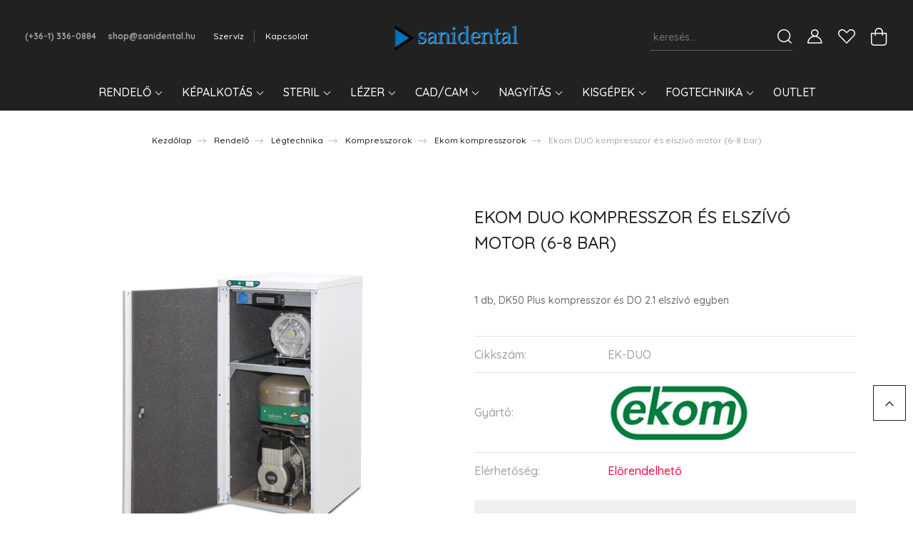

--- FILE ---
content_type: text/html; charset=UTF-8
request_url: https://www.sanidental.hu/ekom_duo_kompresszor_es_elszivo_motor
body_size: 32611
content:
<!DOCTYPE html>
<html lang="hu" dir="ltr">
<head>
    <title>Ekom DUO kompresszor és elszívó motor (6-8 bar) - Ekom</title>
    <meta charset="utf-8">
    <meta name="description" content="Ekom DUO kompresszor és elszívó motor (6-8 bar) a Ekom kompresszorok kategóriában">
    <meta name="robots" content="index, follow">
    <link rel="image_src" href="https://sanidental.cdn.shoprenter.hu/custom/sanidental/image/data/product/kompresszorok/ekom/duo_2018_01_.jpg.webp?lastmod=1720207600.1639669540">
    <meta property="og:title" content="Ekom DUO kompresszor és elszívó motor (6-8 bar)" />
    <meta property="og:type" content="product" />
    <meta property="og:url" content="https://www.sanidental.hu/ekom_duo_kompresszor_es_elszivo_motor" />
    <meta property="og:image" content="https://sanidental.cdn.shoprenter.hu/custom/sanidental/image/cache/w1910h1000q100/product/kompresszorok/ekom/duo_2018_01_.jpg.webp?lastmod=1720207600.1639669540" />
    <meta property="og:description" content="1 db, DK50 Plus kompresszor és DO 2.1 elszívó egyben" />
    <link href="https://sanidental.cdn.shoprenter.hu/custom/sanidental/image/data/logo/sani-logo-fav.png?lastmod=1608025622.1639669540" rel="icon" />
    <link href="https://sanidental.cdn.shoprenter.hu/custom/sanidental/image/data/logo/sani-logo-fav.png?lastmod=1608025622.1639669540" rel="apple-touch-icon" />
    <base href="https://www.sanidental.hu:443" />

    <meta name="viewport" content="width=device-width, initial-scale=1, maximum-scale=1, user-scalable=0">
            <link href="https://www.sanidental.hu/ekom_duo_kompresszor_es_elszivo_motor" rel="canonical">
    
            
                <link rel="preconnect" href="https://fonts.googleapis.com">
    <link rel="preconnect" href="https://fonts.gstatic.com" crossorigin>
    <link href="https://fonts.googleapis.com/css2?family=Quicksand:wght@300;400;500;600;700&display=swap" rel="stylesheet">
    <link href="https://cdnjs.cloudflare.com/ajax/libs/fancybox/3.5.7/jquery.fancybox.min.css" rel="stylesheet" />
            <link rel="stylesheet" href="https://sanidental.cdn.shoprenter.hu/custom/sanidental/catalog/view/theme/paris_global/style/1763468188.1591773721.1607611137.1690542780.css?v=null.1639669540" media="screen">
        <script>
        window.nonProductQuality = 100;
    </script>
    <script src="//ajax.googleapis.com/ajax/libs/jquery/1.10.2/jquery.min.js"></script>
    <script>window.jQuery || document.write('<script src="https://sanidental.cdn.shoprenter.hu/catalog/view/javascript/jquery/jquery-1.10.2.min.js?v=1484139539"><\/script>');</script>
    <script src="//cdn.jsdelivr.net/npm/slick-carousel@1.8.1/slick/slick.min.js"></script>

            
    

    <!--Header JavaScript codes--><script src="https://sanidental.cdn.shoprenter.hu/web/compiled/js/countdown.js?v=1763549340"></script><script src="https://sanidental.cdn.shoprenter.hu/web/compiled/js/base.js?v=1763549340"></script><script src="https://sanidental.cdn.shoprenter.hu/web/compiled/js/productreview.js?v=1763549340"></script><script src="https://sanidental.cdn.shoprenter.hu/web/compiled/js/before_starter2_head.js?v=1763549340"></script><script src="https://sanidental.cdn.shoprenter.hu/web/compiled/js/before_starter2_productpage.js?v=1763549340"></script><script src="https://sanidental.cdn.shoprenter.hu/web/compiled/js/nanobar.js?v=1763549340"></script><!--Header jQuery onLoad scripts--><script>window.countdownFormat='%D:%H:%M:%S';var BASEURL='https://www.sanidental.hu';Currency={"symbol_left":"","symbol_right":" Ft","decimal_place":0,"decimal_point":",","thousand_point":".","currency":"HUF","value":1};var ShopRenter=ShopRenter||{};ShopRenter.product={"id":778,"sku":"EK-DUO","currency":"HUF","unitName":"db","price":1534849.6100000001,"name":"Ekom DUO kompresszor \u00e9s elsz\u00edv\u00f3 motor (6-8 bar)","brand":"Ekom","currentVariant":[],"parent":{"id":778,"sku":"EK-DUO","unitName":"db","price":1534849.6100000001,"name":"Ekom DUO kompresszor \u00e9s elsz\u00edv\u00f3 motor (6-8 bar)"}};$(document).ready(function(){});$(window).load(function(){});</script><script src="https://sanidental.cdn.shoprenter.hu/web/compiled/js/vue/manifest.bundle.js?v=1763549338"></script><script>var ShopRenter=ShopRenter||{};ShopRenter.onCartUpdate=function(callable){document.addEventListener('cartChanged',callable)};ShopRenter.onItemAdd=function(callable){document.addEventListener('AddToCart',callable)};ShopRenter.onItemDelete=function(callable){document.addEventListener('deleteCart',callable)};ShopRenter.onSearchResultViewed=function(callable){document.addEventListener('AuroraSearchResultViewed',callable)};ShopRenter.onSubscribedForNewsletter=function(callable){document.addEventListener('AuroraSubscribedForNewsletter',callable)};ShopRenter.onCheckoutInitiated=function(callable){document.addEventListener('AuroraCheckoutInitiated',callable)};ShopRenter.onCheckoutShippingInfoAdded=function(callable){document.addEventListener('AuroraCheckoutShippingInfoAdded',callable)};ShopRenter.onCheckoutPaymentInfoAdded=function(callable){document.addEventListener('AuroraCheckoutPaymentInfoAdded',callable)};ShopRenter.onCheckoutOrderConfirmed=function(callable){document.addEventListener('AuroraCheckoutOrderConfirmed',callable)};ShopRenter.onCheckoutOrderPaid=function(callable){document.addEventListener('AuroraOrderPaid',callable)};ShopRenter.onCheckoutOrderPaidUnsuccessful=function(callable){document.addEventListener('AuroraOrderPaidUnsuccessful',callable)};ShopRenter.onProductPageViewed=function(callable){document.addEventListener('AuroraProductPageViewed',callable)};ShopRenter.onMarketingConsentChanged=function(callable){document.addEventListener('AuroraMarketingConsentChanged',callable)};ShopRenter.onCustomerRegistered=function(callable){document.addEventListener('AuroraCustomerRegistered',callable)};ShopRenter.onCustomerLoggedIn=function(callable){document.addEventListener('AuroraCustomerLoggedIn',callable)};ShopRenter.onCustomerUpdated=function(callable){document.addEventListener('AuroraCustomerUpdated',callable)};ShopRenter.onCartPageViewed=function(callable){document.addEventListener('AuroraCartPageViewed',callable)};ShopRenter.customer={"userId":0,"userClientIP":"18.219.227.177","userGroupId":8,"customerGroupTaxMode":"gross","customerGroupPriceMode":"gross_net_tax","email":"","phoneNumber":"","name":{"firstName":"","lastName":""}};ShopRenter.theme={"name":"paris_global","family":"paris","parent":""};ShopRenter.shop={"name":"sanidental","locale":"hu","currency":{"code":"HUF","rate":1},"domain":"sanidental.myshoprenter.hu"};ShopRenter.page={"route":"product\/product","queryString":"ekom_duo_kompresszor_es_elszivo_motor"};ShopRenter.formSubmit=function(form,callback){callback();};let loadedAsyncScriptCount=0;function asyncScriptLoaded(position){loadedAsyncScriptCount++;if(position==='body'){if(document.querySelectorAll('.async-script-tag').length===loadedAsyncScriptCount){if(/complete|interactive|loaded/.test(document.readyState)){document.dispatchEvent(new CustomEvent('asyncScriptsLoaded',{}));}else{document.addEventListener('DOMContentLoaded',()=>{document.dispatchEvent(new CustomEvent('asyncScriptsLoaded',{}));});}}}}</script><script type="text/javascript"src="https://sanidental.cdn.shoprenter.hu/web/compiled/js/vue/customerEventDispatcher.bundle.js?v=1763549338"></script><!--Custom header scripts--><meta name="facebook-domain-verification"content="3mggdlj5h1yqb68e8t1lbdmdd3du91"/>                
            
            <script>window.dataLayer=window.dataLayer||[];function gtag(){dataLayer.push(arguments)};var ShopRenter=ShopRenter||{};ShopRenter.config=ShopRenter.config||{};ShopRenter.config.googleConsentModeDefaultValue="denied";</script>                        <script type="text/javascript" src="https://sanidental.cdn.shoprenter.hu/web/compiled/js/vue/googleConsentMode.bundle.js?v=1763549338"></script>

            
            <!-- Google Tag Manager -->
<script>(function(w,d,s,l,i){w[l]=w[l]||[];w[l].push({'gtm.start':
new Date().getTime(),event:'gtm.js'});var f=d.getElementsByTagName(s)[0],
j=d.createElement(s),dl=l!='dataLayer'?'&l='+l:'';j.async=true;j.src=
'https://www.googletagmanager.com/gtm.js?id='+i+dl;f.parentNode.insertBefore(j,f);
})(window,document,'script','dataLayer','GTM-NPPTDWGQ');</script>
<!-- End Google Tag Manager -->
            
            
                <!--Global site tag(gtag.js)--><script async src="https://www.googletagmanager.com/gtag/js?id=G-T8BV966ZKR"></script><script>window.dataLayer=window.dataLayer||[];function gtag(){dataLayer.push(arguments);}
gtag('js',new Date());gtag('config','G-T8BV966ZKR');</script>                                <script type="text/javascript" src="https://sanidental.cdn.shoprenter.hu/web/compiled/js/vue/GA4EventSender.bundle.js?v=1763549338"></script>

    
    
</head>
<body id="body" class="page-body product-page-body show-quantity-in-category paris_global-body desktop-device-body" role="document">
<script>var bodyComputedStyle=window.getComputedStyle(document.body);ShopRenter.theme.breakpoints={'xs':parseInt(bodyComputedStyle.getPropertyValue('--breakpoint-xs')),'sm':parseInt(bodyComputedStyle.getPropertyValue('--breakpoint-sm')),'md':parseInt(bodyComputedStyle.getPropertyValue('--breakpoint-md')),'lg':parseInt(bodyComputedStyle.getPropertyValue('--breakpoint-lg')),'xl':parseInt(bodyComputedStyle.getPropertyValue('--breakpoint-xl'))}</script><!--Google Tag Manager(noscript)--><noscript><iframe src="https://www.googletagmanager.com/ns.html?id=GTM-NG3BM6P"
height="0"width="0"style="display:none;visibility:hidden"></iframe></noscript><!--End Google Tag Manager(noscript)--><div id="fb-root"></div><script>(function(d,s,id){var js,fjs=d.getElementsByTagName(s)[0];if(d.getElementById(id))return;js=d.createElement(s);js.id=id;js.src="//connect.facebook.net/hu_HU/sdk/xfbml.customerchat.js#xfbml=1&version=v2.12&autoLogAppEvents=1";fjs.parentNode.insertBefore(js,fjs);}(document,"script","facebook-jssdk"));</script>
                    

<!-- cached --><div class="Fixed nanobar js-nanobar-first-login">
    <div class="container nanobar-container">
        <div class="row flex-column flex-sm-row ">
            <div class="col-12 col-lg-6 col-xl-7 nanobar-text-cookies align-self-center text-sm-left">
                Weboldalunk használatával jóváhagyja a cookie-k használatát a Cookie-kkal kapcsolatos irányelv értelmében.
            </div>
            <div class="col-12 col-lg-6 col-xl-5 nanobar-buttons mt-2 m-lg-0 text-center text-lg-right">
                <a href="" class="btn btn-link nanobar-settings-button js-nanobar-settings-button">
                    Beállítások módosítása
                </a>
                <a href="" class="btn btn-primary nanobar-btn js-nanobar-close-cookies" data-button-save-text="Beállítások mentése">
                    Elfogadom
                </a>
            </div>
        </div>
        <div class="nanobar-cookies js-nanobar-cookies flex-column flex-sm-row text-left pt-3 mt-3" style="display: none;">
            <div class="form-check pt-2 pb-2 pr-2 mb-0">
                <input class="form-check-input" type="checkbox" name="required_cookies" disabled checked />
                <label class="form-check-label">
                    Szükséges cookie-k
                    <div class="cookies-help-text text-muted">
                        Ezek a cookie-k segítenek abban, hogy a webáruház használható és működőképes legyen.
                    </div>
                </label>
            </div>
            <div class="form-check pt-2 pb-2 pr-2 mb-0">
                <input class="form-check-input js-nanobar-marketing-cookies" type="checkbox" name="marketing_cookies"
                         checked />
                <label class="form-check-label">
                    Marketing cookie-k
                    <div class="cookies-help-text text-muted">
                        Ezeket a cookie-k segítenek abban, hogy az Ön érdeklődési körének megfelelő reklámokat és termékeket jelenítsük meg a webáruházban.
                    </div>
                </label>
            </div>
        </div>
    </div>
</div>

<script>
    (function ($) {
        $(document).ready(function () {
            new AuroraNanobar.FirstLogNanobarCheckbox(jQuery('.js-nanobar-first-login'), 'modal');
        });
    })(jQuery);
</script>
<!-- /cached -->
<!-- cached --><div class="Fixed nanobar js-nanobar-free-shipping">
    <div class="container nanobar-container">
        <button type="button" class="close js-nanobar-close" aria-label="Close">
            <span aria-hidden="true">&times;</span>
        </button>
        <div class="nanobar-text px-3"></div>
    </div>
</div>

<script>$(document).ready(function(){document.nanobarInstance=new AuroraNanobar.FreeShippingNanobar($('.js-nanobar-free-shipping'),'modal','0','','1');});</script><!-- /cached -->
                <!-- page-wrap -->

                <div class="page-wrap sr-search--enabled">
                                                <div id="section-header" class="section-wrapper ">
    
    

<header class="sticky-header">
            <div class="container-fluid">
            <nav class="navbar header-navbar flex-column">
                <div class="header-navbar-top d-flex justify-content-between w-100">
                    <div class="header-navbar-top-left d-flex align-items-center justify-content-start">
                        <div id="js-mobile-navbar" class="mobile-navbar">
                            <button id="js-hamburger-icon" class="btn btn-primary p-0">
                                <div class="hamburger-icon position-relative">
                                    <div class="hamburger-icon-line position-absolute line-1"></div>
                                    <div class="hamburger-icon-line position-absolute line-2"></div>
                                    <div class="hamburger-icon-line position-absolute line-3"></div>
                                </div>
                            </button>
                        </div>
                                                    <div class="header-contacts-wrapper">
                                <span class="d-flex flex-column flex-xl-row flex-wrap align-items-start align-items-xl-center">
                                                                            <a class="hamburger-phone hamburger-contacts-link" href="tel:(+36-1) 336-0884">(+36-1) 336-0884</a>
                                                                                                                <a class="hamburger-mail hamburger-contacts-link" href="mailto:shop@sanidental.hu">shop@sanidental.hu</a>
                                                                    </span>
                            </div>
                                                <!-- cached -->
    <ul class="nav headermenu-list">
                    <li class="nav-item">
                <a class="nav-link" href="https://www.sanidental.hu/szerviz"
                    target="_self"
                                        title="Szervíz"
                >
                    Szervíz
                </a>
                            </li>
                    <li class="nav-item">
                <a class="nav-link" href="https://www.sanidental.hu/index.php?route=information/contact"
                    target="_self"
                                        title="Kapcsolat"
                >
                    Kapcsolat
                </a>
                            </li>
            </ul>
    <!-- /cached -->
                    </div>
                    <div class="header-navbar-top-center d-flex align-items-center justify-content-center">
                        <!-- cached -->
    <a class="navbar-brand" href="/"><img style="border: 0; max-width: 217px;" src="https://sanidental.cdn.shoprenter.hu/custom/sanidental/image/cache/w217h45m00/logo/sanidental-logo-web-007.png?v=1662446438" title="sanidental" alt="sanidental" /></a>
<!-- /cached -->
                    </div>

                                        <div class="header-navbar-top-right-search d-flex align-items-center justify-content-end">
                        <div class="dropdown search-module d-flex header-navbar-top-right-item">
                            <div class="input-group">
                                <input class="form-control form-control-lg disableAutocomplete" type="text" placeholder="keresés..." value=""
                                       id="filter_keyword" 
                                       onclick="this.value=(this.value==this.defaultValue)?'':this.value;"/>
                                <div class="input-group-append">
                                    <button class="btn" type="button" onclick="moduleSearch();">
                                        <svg width="20" height="20" viewBox="0 0 20 20" fill="currentColor" xmlns="https://www.w3.org/2000/svg">
    <path d="M9.10855 18.2134C11.3088 18.2134 13.3297 17.4263 14.9076 16.123L18.5686 19.784C18.7113 19.9268 18.898 20 19.0848 20C19.2715 20 19.4582 19.9268 19.601 19.784C19.8865 19.4984 19.8865 19.0335 19.601 18.7479L15.9546 15.1016C17.3604 13.4981 18.2134 11.4003 18.2134 9.10855C18.2134 4.08567 14.1278 0 9.10489 0C4.08201 0 0 4.08201 0 9.10489C0 14.1278 4.08567 18.2134 9.10855 18.2134ZM9.10855 1.46074C13.3224 1.46074 16.7527 4.88742 16.7527 9.10489C16.7527 13.3223 13.3224 16.749 9.10855 16.749C4.89475 16.749 1.4644 13.3187 1.4644 9.10489C1.4644 4.89109 4.89475 1.46074 9.10855 1.46074Z" />
</svg>

                                    </button>
                                </div>
                            </div>

                            <input type="hidden" id="filter_description" value="1"/>
                            <input type="hidden" id="search_shopname" value="sanidental"/>
                            <div id="results" class="dropdown-menu search-results"></div>
                        </div>

                        
                    </div>
                    
                    <div class="header-navbar-top-right d-flex align-items-center justify-content-end">
                                                    <div class="header-navbar-top-right-item header-navbar-top-right-login">
                                <!-- cached -->
    <ul class="nav login-list">
                    <li class="nav-item">
                <a class="nav-link btn" href="index.php?route=account/login" title="Belépés">
                    <span>
                        <svg width="21" height="20" viewBox="0 0 21 20" fill="currentColor" xmlns="https://www.w3.org/2000/svg">
    <path d="M0.747791 20H19.802C20.0039 20 20.1945 19.9178 20.3366 19.7757C20.4786 19.6336 20.5534 19.4393 20.5497 19.2374C20.4599 14.6878 17.3534 10.8299 13.1777 9.58505C14.5833 8.64673 15.5104 7.04673 15.5104 5.23364C15.5104 2.34766 13.1627 0 10.2768 0C7.39078 0 5.04312 2.34766 5.04312 5.23364C5.04312 7.04673 5.97022 8.64673 7.37209 9.58505C3.19639 10.8336 0.0898473 14.6878 0.000127707 19.2374C-0.00361061 19.4393 0.0748939 19.6336 0.213212 19.7757C0.351529 19.9178 0.54966 20 0.747791 20ZM6.53845 5.23364C6.53845 3.17383 8.21695 1.49533 10.2768 1.49533C12.3366 1.49533 14.0151 3.17383 14.0151 5.23364C14.0151 7.29346 12.3366 8.97196 10.2768 8.97196C8.21695 8.97196 6.53845 7.29346 6.53845 5.23364ZM10.2768 10.6542C14.7702 10.6542 18.5384 14.1121 19.0095 18.5047H1.54405C2.01508 14.1121 5.78331 10.6542 10.2768 10.6542Z"/>
</svg>

                    </span>
                </a>
            </li>
            </ul>
<!-- /cached -->
                            </div>
                                                <div class="header-navbar-top-right-item">
                            <hx:include src="/_fragment?_path=_format%3Dhtml%26_locale%3Den%26_controller%3Dmodule%252Fwishlist&amp;_hash=ZgR04%2BBkdTRXU2w5lJk%2FyQxb2mZWfVbP8Ai%2FJDfF218%3D"></hx:include>
                        </div>
                        <div id="js-cart" class="header-navbar-top-right-item">
                            <hx:include src="/_fragment?_path=_format%3Dhtml%26_locale%3Den%26_controller%3Dmodule%252Fcart&amp;_hash=8GoqZrWKFF%2FOfwbmQ0fVe7r2exhhBSAl0kIM%2FFQY6jM%3D"></hx:include>
                        </div>
                    </div>
                </div>
                <div class="header-navbar-bottom">
                    


                    
            <div id="module_category_wrapper" class="module-category-wrapper">
    
    <div id="category" class="module content-module header-position hide-top category-module" >
                    <div class="module-body">
                        <div id="category-nav">
            


<ul class="nav nav-pills category category-menu sf-menu sf-horizontal cached">
    <li id="cat_157" class="nav-item item category-list module-list parent even">
    <a href="https://www.sanidental.hu/rendelo" class="nav-link">
        Rendelő
    </a>
            <ul class="nav flex-column children"><li id="cat_164" class="nav-item item category-list module-list even">
    <a href="https://www.sanidental.hu/rendelo/kezeloegysegek" class="nav-link">
        Kezelőegységek
    </a>
    </li><li id="cat_165" class="nav-item item category-list module-list parent odd">
    <a href="https://www.sanidental.hu/rendelo/kezidarabok-turbinak" class="nav-link">
        Kézidarabok - turbinák
    </a>
            <ul class="nav flex-column children"><li id="cat_214" class="nav-item item category-list module-list even">
    <a href="https://www.sanidental.hu/rendelo/kezidarabok-turbinak/turbinak" class="nav-link">
        Turbinák
    </a>
    </li><li id="cat_215" class="nav-item item category-list module-list odd">
    <a href="https://www.sanidental.hu/rendelo/kezidarabok-turbinak/kuplungok" class="nav-link">
        Kuplungok
    </a>
    </li><li id="cat_216" class="nav-item item category-list module-list even">
    <a href="https://www.sanidental.hu/rendelo/kezidarabok-turbinak/konyok-es-egyenes-darabok" class="nav-link">
        Könyök- és egyenes darabok
    </a>
    </li><li id="cat_269" class="nav-item item category-list module-list odd">
    <a href="https://www.sanidental.hu/rendelo/kezidarabok-turbinak/kezidarabok-sebeszeti-kezidarabok" class="nav-link">
        Sebészeti kézidarabok
    </a>
    </li><li id="cat_218" class="nav-item item category-list module-list even">
    <a href="https://www.sanidental.hu/rendelo/kezidarabok-turbinak/kezidarabok-tisztitasa-apolasa" class="nav-link">
        Kézidarabok tisztítása, ápolása
    </a>
    </li></ul>
    </li><li id="cat_166" class="nav-item item category-list module-list parent even">
    <a href="https://www.sanidental.hu/rendelo/legtechnika" class="nav-link">
        Légtechnika
    </a>
            <ul class="nav flex-column children"><li id="cat_266" class="nav-item item category-list module-list parent even">
    <a href="https://www.sanidental.hu/rendelo/legtechnika/kompresszorok" class="nav-link">
        Kompresszorok
    </a>
            <ul class="nav flex-column children"><li id="cat_219" class="nav-item item category-list module-list even">
    <a href="https://www.sanidental.hu/rendelo/legtechnika/kompresszorok/ekom-kompresszorok" class="nav-link">
        Ekom kompresszorok
    </a>
    </li><li id="cat_220" class="nav-item item category-list module-list odd">
    <a href="https://www.sanidental.hu/rendelo/legtechnika/kompresszorok/durr-kompresszorok" class="nav-link">
        Dürr kompresszorok
    </a>
    </li></ul>
    </li><li id="cat_167" class="nav-item item category-list module-list parent odd">
    <a href="https://www.sanidental.hu/rendelo/legtechnika/elszivas-szeparalas" class="nav-link">
        Elszívas-szeparálás
    </a>
            <ul class="nav flex-column children"><li id="cat_223" class="nav-item item category-list module-list even">
    <a href="https://www.sanidental.hu/rendelo/legtechnika/elszivas-szeparalas/elszivomotorok" class="nav-link">
        Elszívómotorok
    </a>
    </li><li id="cat_224" class="nav-item item category-list module-list odd">
    <a href="https://www.sanidental.hu/rendelo/legtechnika/elszivas-szeparalas/amalgam-szeparatorok" class="nav-link">
        Amalgám szeparátorok
    </a>
    </li><li id="cat_265" class="nav-item item category-list module-list even">
    <a href="https://www.sanidental.hu/rendelo/legtechnika/elszivas-szeparalas/mobil-elszivok" class="nav-link">
        Mobil elszívók
    </a>
    </li><li id="cat_347" class="nav-item item category-list module-list odd">
    <a href="https://www.sanidental.hu/rendelo/legtechnika/elszivas-szeparalas/elszivas-szeparalas-kiegeszitok" class="nav-link">
        Kiegészítők
    </a>
    </li></ul>
    </li><li id="cat_241" class="nav-item item category-list module-list parent even">
    <a href="https://www.sanidental.hu/rendelo/legtechnika/legtisztitas-legfertotlenites-es-tartozekok" class="nav-link">
        Légtisztítás - légfertőtlenítés és tartozékok
    </a>
            <ul class="nav flex-column children"><li id="cat_323" class="nav-item item category-list module-list even">
    <a href="https://www.sanidental.hu/rendelo/legtechnika/legtisztitas-legfertotlenites-es-tartozekok/legtisztitas-legfertotlenites-tartozekok_" class="nav-link">
        Légtisztítás-légfertőtlenítés tartozékok
    </a>
    </li></ul>
    </li></ul>
    </li><li id="cat_168" class="nav-item item category-list module-list parent odd">
    <a href="https://www.sanidental.hu/rendelo/vizvezetek-fertotlenites" class="nav-link">
        Vízvezeték fertőtlenítés
    </a>
            <ul class="nav flex-column children"><li id="cat_277" class="nav-item item category-list module-list parent even">
    <a href="https://www.sanidental.hu/rendelo/vizvezetek-fertotlenites/huto-es-sprayviz-vezetekek" class="nav-link">
        Hűtő- és sprayvíz vezetékek
    </a>
            <ul class="nav flex-column children"><li id="cat_286" class="nav-item item category-list module-list even">
    <a href="https://www.sanidental.hu/rendelo/vizvezetek-fertotlenites/huto-es-sprayviz-vezetekek/periodikus-nagy-atfertotlenites-csiratlanitas-nagy-attisztitas" class="nav-link">
        Periodikus nagy átfertőtlenítés, csírátlanítás, nagy áttisztítás
    </a>
    </li><li id="cat_288" class="nav-item item category-list module-list odd">
    <a href="https://www.sanidental.hu/rendelo/vizvezetek-fertotlenites/huto-es-sprayviz-vezetekek/folyamatos-csiratlanitas" class="nav-link">
        Folyamatos csírátlanítás
    </a>
    </li><li id="cat_289" class="nav-item item category-list module-list even">
    <a href="https://www.sanidental.hu/rendelo/vizvezetek-fertotlenites/huto-es-sprayviz-vezetekek/halozattol-fuggetlen-vizellatas" class="nav-link">
        Hálózattól független vízellátás
    </a>
    </li><li id="cat_290" class="nav-item item category-list module-list odd">
    <a href="https://www.sanidental.hu/rendelo/vizvezetek-fertotlenites/huto-es-sprayviz-vezetekek/durr-dental-hygowater" class="nav-link">
        Dürr Dental Hygowater
    </a>
    </li></ul>
    </li><li id="cat_278" class="nav-item item category-list module-list odd">
    <a href="https://www.sanidental.hu/rendelo/vizvezetek-fertotlenites/elszivo-vezetekek" class="nav-link">
        Elszívó vezetékek
    </a>
    </li><li id="cat_279" class="nav-item item category-list module-list even">
    <a href="https://www.sanidental.hu/rendelo/vizvezetek-fertotlenites/kopocsesze-lefolyo-vezetekek" class="nav-link">
        Köpőcsésze – lefolyó vezetékek
    </a>
    </li></ul>
    </li><li id="cat_169" class="nav-item item category-list module-list even">
    <a href="https://www.sanidental.hu/rendelo/megvilagitas" class="nav-link">
        Megvilágítás
    </a>
    </li><li id="cat_170" class="nav-item item category-list module-list odd">
    <a href="https://www.sanidental.hu/rendelo/ulokek" class="nav-link">
        Ülőkék
    </a>
    </li><li id="cat_171" class="nav-item item category-list module-list even">
    <a href="https://www.sanidental.hu/rendelo/muszerasztalok" class="nav-link">
        Műszerasztalok
    </a>
    </li></ul>
    </li><li id="cat_158" class="nav-item item category-list module-list parent odd">
    <a href="https://www.sanidental.hu/kepalkotas" class="nav-link">
        Képalkotás
    </a>
            <ul class="nav flex-column children"><li id="cat_174" class="nav-item item category-list module-list even">
    <a href="https://www.sanidental.hu/kepalkotas/intraoralis-rontgen" class="nav-link">
        Intraorális röntgen
    </a>
    </li><li id="cat_175" class="nav-item item category-list module-list odd">
    <a href="https://www.sanidental.hu/kepalkotas/panorama-rontgen" class="nav-link">
        Panoráma röntgen
    </a>
    </li><li id="cat_176" class="nav-item item category-list module-list even">
    <a href="https://www.sanidental.hu/kepalkotas/3d-cbct" class="nav-link">
        3D CBCT
    </a>
    </li><li id="cat_177" class="nav-item item category-list module-list parent odd">
    <a href="https://www.sanidental.hu/kepalkotas/kepalkoto-szoftverek" class="nav-link">
        Képalkotó szoftverek
    </a>
            <ul class="nav flex-column children"><li id="cat_230" class="nav-item item category-list module-list even">
    <a href="https://www.sanidental.hu/kepalkotas/kepalkoto-szoftverek/2d-kepalkotas-modulok" class="nav-link">
        2D képalkotás modulok
    </a>
    </li><li id="cat_231" class="nav-item item category-list module-list odd">
    <a href="https://www.sanidental.hu/kepalkotas/kepalkoto-szoftverek/3d-kepalkotas-modulok" class="nav-link">
        3D képalkotás modulok
    </a>
    </li></ul>
    </li><li id="cat_178" class="nav-item item category-list module-list parent even">
    <a href="https://www.sanidental.hu/kepalkotas/paciens-kommunikacio" class="nav-link">
        Páciens kommunikáció
    </a>
            <ul class="nav flex-column children"><li id="cat_179" class="nav-item item category-list module-list even">
    <a href="https://www.sanidental.hu/kepalkotas/paciens-kommunikacio/intraoralis-kamerak" class="nav-link">
        Intraorális kamerák
    </a>
    </li><li id="cat_180" class="nav-item item category-list module-list odd">
    <a href="https://www.sanidental.hu/kepalkotas/paciens-kommunikacio/kariesz-diagnosztika" class="nav-link">
        Kariesz diagnosztika
    </a>
    </li><li id="cat_242" class="nav-item item category-list module-list even">
    <a href="https://www.sanidental.hu/kepalkotas/paciens-kommunikacio/monitorok" class="nav-link">
        Monitorok
    </a>
    </li></ul>
    </li><li id="cat_348" class="nav-item item category-list module-list odd">
    <a href="https://www.sanidental.hu/kepalkotas/intraoralis-rontgen-tartozekok" class="nav-link">
        Intraorális röntgen tartozékok
    </a>
    </li></ul>
    </li><li id="cat_159" class="nav-item item category-list module-list parent even">
    <a href="https://www.sanidental.hu/steril" class="nav-link">
        Steril
    </a>
            <ul class="nav flex-column children"><li id="cat_181" class="nav-item item category-list module-list parent even">
    <a href="https://www.sanidental.hu/steril/b-osztalyu-autoklavok" class="nav-link">
        &quot;B&quot; osztályú autoklávok
    </a>
            <ul class="nav flex-column children"><li id="cat_233" class="nav-item item category-list module-list even">
    <a href="https://www.sanidental.hu/steril/b-osztalyu-autoklavok/premium-osztaly" class="nav-link">
        Prémium osztály
    </a>
    </li><li id="cat_234" class="nav-item item category-list module-list odd">
    <a href="https://www.sanidental.hu/steril/b-osztalyu-autoklavok/professzionalis-kategoria" class="nav-link">
        Professzionális kategória
    </a>
    </li><li id="cat_310" class="nav-item item category-list module-list even">
    <a href="https://www.sanidental.hu/steril/b-osztalyu-autoklavok/gyorssterilizator" class="nav-link">
        Gyorssterilizátor
    </a>
    </li></ul>
    </li><li id="cat_182" class="nav-item item category-list module-list odd">
    <a href="https://www.sanidental.hu/steril/gyorssterilizalo-autoklav" class="nav-link">
        Gyorssterilizáló autokláv
    </a>
    </li><li id="cat_236" class="nav-item item category-list module-list even">
    <a href="https://www.sanidental.hu/steril/n-osztalyu-autoklavok" class="nav-link">
        &quot;N&quot; osztályú autoklávok
    </a>
    </li><li id="cat_183" class="nav-item item category-list module-list odd">
    <a href="https://www.sanidental.hu/steril/holegek" class="nav-link">
        Hőlégek
    </a>
    </li><li id="cat_184" class="nav-item item category-list module-list even">
    <a href="https://www.sanidental.hu/steril/ultrahangos-tisztitas" class="nav-link">
        Ultrahangos tisztítás
    </a>
    </li><li id="cat_185" class="nav-item item category-list module-list odd">
    <a href="https://www.sanidental.hu/steril/dokumentacio" class="nav-link">
        Dokumentáció
    </a>
    </li><li id="cat_349" class="nav-item item category-list module-list even">
    <a href="https://www.sanidental.hu/steril/kiegeszito-tartozekok" class="nav-link">
        Kiegészítő tartozékok
    </a>
    </li><li id="cat_282" class="nav-item item category-list module-list odd">
    <a href="https://www.sanidental.hu/steril/rutin-teszteles" class="nav-link">
        Rutin tesztelés
    </a>
    </li><li id="cat_186" class="nav-item item category-list module-list even">
    <a href="https://www.sanidental.hu/steril/vizelokeszites" class="nav-link">
        Vízelőkészítés
    </a>
    </li><li id="cat_187" class="nav-item item category-list module-list odd">
    <a href="https://www.sanidental.hu/steril/foliahegesztes" class="nav-link">
        Fóliahegesztés
    </a>
    </li></ul>
    </li><li id="cat_160" class="nav-item item category-list module-list parent odd">
    <a href="https://www.sanidental.hu/lezer" class="nav-link">
        Lézer
    </a>
            <ul class="nav flex-column children"><li id="cat_188" class="nav-item item category-list module-list even">
    <a href="https://www.sanidental.hu/lezer/lagyszoveti-lezer" class="nav-link">
        Lágyszöveti lézer
    </a>
    </li><li id="cat_189" class="nav-item item category-list module-list odd">
    <a href="https://www.sanidental.hu/lezer/lagy-es-kemenyszoveti-lezerek" class="nav-link">
        Lágy- és keményszöveti lézerek
    </a>
    </li><li id="cat_237" class="nav-item item category-list module-list even">
    <a href="https://www.sanidental.hu/lezer/lagyszoveti-lezer-hegyek" class="nav-link">
        Lágyszöveti lézer hegyek
    </a>
    </li><li id="cat_238" class="nav-item item category-list module-list odd">
    <a href="https://www.sanidental.hu/lezer/mindenszoveti-all-tissue-lezer-hegyek" class="nav-link">
        Mindenszöveti (all tissue) lézer hegyek
    </a>
    </li></ul>
    </li><li id="cat_161" class="nav-item item category-list module-list parent even">
    <a href="https://www.sanidental.hu/cadcam" class="nav-link">
        CAD/CAM
    </a>
            <ul class="nav flex-column children"><li id="cat_191" class="nav-item item category-list module-list even">
    <a href="https://www.sanidental.hu/cadcam/intraoralis-szkenneles" class="nav-link">
        Intraorális szkennelés
    </a>
    </li><li id="cat_193" class="nav-item item category-list module-list odd">
    <a href="https://www.sanidental.hu/cadcam/marogepek" class="nav-link">
        Marógépek
    </a>
    </li><li id="cat_194" class="nav-item item category-list module-list parent even">
    <a href="https://www.sanidental.hu/cadcam/3d-nyomtatas" class="nav-link">
        3D nyomtatás
    </a>
            <ul class="nav flex-column children"><li id="cat_303" class="nav-item item category-list module-list even">
    <a href="https://www.sanidental.hu/cadcam/3d-nyomtatas/3d-nyomtatok" class="nav-link">
        3D nyomtatók
    </a>
    </li><li id="cat_301" class="nav-item item category-list module-list odd">
    <a href="https://www.sanidental.hu/cadcam/3d-nyomtatas/cad-cam-3d-nyomtatasi-aynagok" class="nav-link">
        3D nyomtatási anyagok
    </a>
    </li><li id="cat_308" class="nav-item item category-list module-list even">
    <a href="https://www.sanidental.hu/cadcam/3d-nyomtatas/ultrahangos-tisztitokadak" class="nav-link">
        Ultrahangos tisztítókádak
    </a>
    </li></ul>
    </li><li id="cat_291" class="nav-item item category-list module-list odd">
    <a href="https://www.sanidental.hu/cadcam/cadcam-tartozekok" class="nav-link">
        CAD/CAM tartozékok
    </a>
    </li></ul>
    </li><li id="cat_162" class="nav-item item category-list module-list parent odd">
    <a href="https://www.sanidental.hu/nagyitas" class="nav-link">
        Nagyítás
    </a>
            <ul class="nav flex-column children"><li id="cat_195" class="nav-item item category-list module-list even">
    <a href="https://www.sanidental.hu/nagyitas/mikroszkopok" class="nav-link">
        Mikroszkópok
    </a>
    </li><li id="cat_196" class="nav-item item category-list module-list odd">
    <a href="https://www.sanidental.hu/nagyitas/lupek" class="nav-link">
        Lupék
    </a>
    </li><li id="cat_344" class="nav-item item category-list module-list even">
    <a href="https://www.sanidental.hu/nagyitas/intraoralis-fotozas" class="nav-link">
        Intraorális fotózás
    </a>
    </li></ul>
    </li><li id="cat_163" class="nav-item item category-list module-list parent even">
    <a href="https://www.sanidental.hu/kisgepek" class="nav-link">
        Kisgépek
    </a>
            <ul class="nav flex-column children"><li id="cat_198" class="nav-item item category-list module-list parent even">
    <a href="https://www.sanidental.hu/kisgepek/sebeszet" class="nav-link">
        Sebészet
    </a>
            <ul class="nav flex-column children"><li id="cat_246" class="nav-item item category-list module-list even">
    <a href="https://www.sanidental.hu/kisgepek/sebeszet/sebeszeti-motorok" class="nav-link">
        Sebészeti motorok
    </a>
    </li><li id="cat_217" class="nav-item item category-list module-list odd">
    <a href="https://www.sanidental.hu/kisgepek/sebeszet/sebeszeti-kezidarabok" class="nav-link">
        Sebészeti kézidarabok
    </a>
    </li><li id="cat_247" class="nav-item item category-list module-list even">
    <a href="https://www.sanidental.hu/kisgepek/sebeszet/piezoelektromos-csontsebeszet" class="nav-link">
        Piezoelektromos csontsebészet
    </a>
    </li><li id="cat_248" class="nav-item item category-list module-list odd">
    <a href="https://www.sanidental.hu/kisgepek/sebeszet/sebeszeti-elszivok" class="nav-link">
        Sebészeti elszívók
    </a>
    </li><li id="cat_249" class="nav-item item category-list module-list even">
    <a href="https://www.sanidental.hu/kisgepek/sebeszet/elektrokauterek" class="nav-link">
        Elektrokauterek
    </a>
    </li><li id="cat_250" class="nav-item item category-list module-list odd">
    <a href="https://www.sanidental.hu/kisgepek/sebeszet/isq-meres" class="nav-link">
        ISQ mérés
    </a>
    </li><li id="cat_251" class="nav-item item category-list module-list even">
    <a href="https://www.sanidental.hu/kisgepek/sebeszet/vezetek-nelkuli-behajto" class="nav-link">
        Vezeték nélküli behajtó
    </a>
    </li></ul>
    </li><li id="cat_199" class="nav-item item category-list module-list odd">
    <a href="https://www.sanidental.hu/kisgepek/polimerizacio" class="nav-link">
        Polimerizáció
    </a>
    </li><li id="cat_200" class="nav-item item category-list module-list parent even">
    <a href="https://www.sanidental.hu/kisgepek/depuratorok" class="nav-link">
        Depurátorok
    </a>
            <ul class="nav flex-column children"><li id="cat_252" class="nav-item item category-list module-list even">
    <a href="https://www.sanidental.hu/kisgepek/depuratorok/szonikus-depurator" class="nav-link">
        Szónikus depurátor
    </a>
    </li><li id="cat_253" class="nav-item item category-list module-list odd">
    <a href="https://www.sanidental.hu/kisgepek/depuratorok/piezoelektromos-depurator" class="nav-link">
        Piezoelektromos depurátor
    </a>
    </li><li id="cat_254" class="nav-item item category-list module-list parent even">
    <a href="https://www.sanidental.hu/kisgepek/depuratorok/depurator-hegyek" class="nav-link">
        Depurátor hegyek
    </a>
            <ul class="nav flex-column children"><li id="cat_255" class="nav-item item category-list module-list even">
    <a href="https://www.sanidental.hu/kisgepek/depuratorok/depurator-hegyek/kavo-depuratorhegyek" class="nav-link">
        KaVo depurátor hegyek
    </a>
    </li><li id="cat_239" class="nav-item item category-list module-list odd">
    <a href="https://www.sanidental.hu/kisgepek/depuratorok/depurator-hegyek/lm_depuratorhegyek" class="nav-link">
        LM depurátor hegyek
    </a>
    </li><li id="cat_240" class="nav-item item category-list module-list even">
    <a href="https://www.sanidental.hu/kisgepek/depuratorok/depurator-hegyek/woodpecker_depuratorhegyek" class="nav-link">
        Woodpecker depurátor hegyek
    </a>
    </li><li id="cat_360" class="nav-item item category-list module-list odd">
    <a href="https://www.sanidental.hu/kisgepek/depuratorok/depurator-hegyek/ems-depurator-hegyek" class="nav-link">
        EMS depurátor hegyek
    </a>
    </li></ul>
    </li></ul>
    </li><li id="cat_201" class="nav-item item category-list module-list parent odd">
    <a href="https://www.sanidental.hu/kisgepek/endodoncia" class="nav-link">
        Endodoncia
    </a>
            <ul class="nav flex-column children"><li id="cat_256" class="nav-item item category-list module-list even">
    <a href="https://www.sanidental.hu/kisgepek/endodoncia/endo-motor" class="nav-link">
        Endo motor
    </a>
    </li><li id="cat_257" class="nav-item item category-list module-list odd">
    <a href="https://www.sanidental.hu/kisgepek/endodoncia/apex-lokator" class="nav-link">
        Apex lokátor
    </a>
    </li><li id="cat_258" class="nav-item item category-list module-list even">
    <a href="https://www.sanidental.hu/kisgepek/endodoncia/gyokertomes" class="nav-link">
        Gyökértömés
    </a>
    </li></ul>
    </li><li id="cat_202" class="nav-item item category-list module-list parent even">
    <a href="https://www.sanidental.hu/kisgepek/profilaxis-gepek-es-porok" class="nav-link">
        Profilaxis - gépek és porok
    </a>
            <ul class="nav flex-column children"><li id="cat_336" class="nav-item item category-list module-list even">
    <a href="https://www.sanidental.hu/kisgepek/profilaxis-gepek-es-porok/profilaxis-gepek" class="nav-link">
        Profilaxis - gépek
    </a>
    </li><li id="cat_338" class="nav-item item category-list module-list odd">
    <a href="https://www.sanidental.hu/kisgepek/profilaxis-gepek-es-porok/profilaxis-porok" class="nav-link">
        Profilaxis - porok
    </a>
    </li></ul>
    </li><li id="cat_203" class="nav-item item category-list module-list parent odd">
    <a href="https://www.sanidental.hu/kisgepek/levegos-abrazio-gepek-es-porok" class="nav-link">
        Levegős abrázió - gépek és porok
    </a>
            <ul class="nav flex-column children"><li id="cat_333" class="nav-item item category-list module-list even">
    <a href="https://www.sanidental.hu/kisgepek/levegos-abrazio-gepek-es-porok/levegos-abrazio-gepek" class="nav-link">
        Levegős abrázió - gépek
    </a>
    </li><li id="cat_316" class="nav-item item category-list module-list odd">
    <a href="https://www.sanidental.hu/kisgepek/levegos-abrazio-gepek-es-porok/abraziv-porok" class="nav-link">
        Abrazív porok
    </a>
    </li></ul>
    </li><li id="cat_204" class="nav-item item category-list module-list parent even">
    <a href="https://www.sanidental.hu/kisgepek/fogfeherito-gepek-anyagok-es-tartozekok" class="nav-link">
        Fogfehérítő gépek, anyagok és tartozékok
    </a>
            <ul class="nav flex-column children"><li id="cat_331" class="nav-item item category-list module-list even">
    <a href="https://www.sanidental.hu/kisgepek/fogfeherito-gepek-anyagok-es-tartozekok/fogfeherito-gepek" class="nav-link">
        Fogfehérítő gépek
    </a>
    </li><li id="cat_319" class="nav-item item category-list module-list odd">
    <a href="https://www.sanidental.hu/kisgepek/fogfeherito-gepek-anyagok-es-tartozekok/fogfeherito-anyagok-tartozekok" class="nav-link">
        Fogfehérítő anyagok, tartozékok
    </a>
    </li></ul>
    </li><li id="cat_272" class="nav-item item category-list module-list odd">
    <a href="https://www.sanidental.hu/kisgepek/hipoklorossav-hocl-eloallitas" class="nav-link">
        Hipoklórossav (HOCl) előállítás
    </a>
    </li><li id="cat_205" class="nav-item item category-list module-list parent even">
    <a href="https://www.sanidental.hu/kisgepek/legtisztitas-legfertotlenites-es-tartozekok_" class="nav-link">
        Légtisztítás - légfertőtlenítés és tartozékok
    </a>
            <ul class="nav flex-column children"><li id="cat_330" class="nav-item item category-list module-list even">
    <a href="https://www.sanidental.hu/kisgepek/legtisztitas-legfertotlenites-es-tartozekok_/legtisztitas-legfertotlenites" class="nav-link">
        Légtisztítás - légfertőtlenítés
    </a>
    </li><li id="cat_322" class="nav-item item category-list module-list odd">
    <a href="https://www.sanidental.hu/kisgepek/legtisztitas-legfertotlenites-es-tartozekok_/legtisztitas-legfertotlenites-tartozekok" class="nav-link">
        Légtisztítás-légfertőtlenítés tartozékok
    </a>
    </li></ul>
    </li><li id="cat_271" class="nav-item item category-list module-list odd">
    <a href="https://www.sanidental.hu/kisgepek/kodolo-fertotlenito-keszulekek" class="nav-link">
        Ködölő, fertőtlenítő készülékek
    </a>
    </li></ul>
    </li><li id="cat_243" class="nav-item item category-list module-list parent odd">
    <a href="https://www.sanidental.hu/fogtechnika" class="nav-link">
        Fogtechnika
    </a>
            <ul class="nav flex-column children"><li id="cat_206" class="nav-item item category-list module-list even">
    <a href="https://www.sanidental.hu/fogtechnika/labor-motorok" class="nav-link">
        Labor motorok
    </a>
    </li><li id="cat_341" class="nav-item item category-list module-list odd">
    <a href="https://www.sanidental.hu/fogtechnika/vakuumpumpa" class="nav-link">
        Vákuumpumpa
    </a>
    </li></ul>
    </li><li id="cat_354" class="nav-item item category-list module-list even">
    <a href="https://www.sanidental.hu/outlet" class="nav-link">
        Outlet
    </a>
    </li>
</ul>

<script>$(function(){$("ul.category").superfish({animation:{opacity:'show'},popUpSelector:"ul.category,ul.children,.js-subtree-dropdown",delay:400,speed:'normal',hoverClass:'js-sf-hover'});});</script>        </div>
            </div>
                                </div>
    
            </div>
    
                </div>
            </nav>
        </div>
    </header>
            

<script src="https://cdnjs.cloudflare.com/ajax/libs/jQuery.mmenu/8.5.8/mmenu.min.js"></script>
<link rel="stylesheet" href="https://cdnjs.cloudflare.com/ajax/libs/jQuery.mmenu/8.5.8/mmenu.min.css"/>
<script>
    document.addEventListener("DOMContentLoaded", () => {
        //Mmenu initialize
        const menu = new Mmenu("#js-mobile-nav", {
            slidingSubmenus: true,
            navbar: {
                title: " "
            },
            "counters": true,
            "extensions": [
                "fullscreen",
                "theme-black",
                "pagedim-black",
                "position-front"
            ]
        });
        const api = menu.API;

        //Hamburger menu click event
        document.querySelector("#js-hamburger-icon").addEventListener(
            "click", (evnt) => {
                evnt.preventDefault();
                api.open();
            }
        );

        document.querySelector(".js-close-menu").addEventListener(
            "click", (evnt) => {
                evnt.preventDefault();
                api.close();
            }
        );
    });
</script>

<style>
    #js-mobile-nav.mm-menu_opened {
        display: block !important;
    }
    .mm-menu {
        --mm-color-background: #212121;
        --mm-color-border: #474747;
        --mm-listitem-size: 40px;
        --mm-color-button: #919191;
        --mm-color-text-dimmed:#fff;
    }

    .mm-counter {
        width: 10px;
    }
</style>

<div id="js-mobile-nav" style="display: none;">
    <span class="login-and-exit-line">
        <span class="login-and-exit-line-inner d-flex w-100 align-items-center justify-content-between">
            <span class="close-menu-button-wrapper d-flex justify-content-start align-items-center">
                <a class="js-close-menu" href="#">
                    <div class="btn d-flex-center">
                        <svg width="20" height="19" viewBox="0 0 20 19" fill="currentColor" xmlns="https://www.w3.org/2000/svg">
    <path d="M0.562455 1.44042L17.6102 18.4881C17.9778 18.8558 18.5333 18.9021 18.8444 18.591C19.1555 18.2798 19.1092 17.7244 18.7415 17.3568L1.69383 0.30905C1.32613 -0.0586452 0.77073 -0.104929 0.459603 0.206198C0.148476 0.517325 0.194759 1.07273 0.562455 1.44042Z" />
    <path d="M18.4881 1.44042L1.44042 18.4881C1.07273 18.8558 0.517325 18.9021 0.206198 18.591C-0.104929 18.2798 -0.0586457 17.7244 0.30905 17.3568L17.3568 0.30905C17.7244 -0.0586452 18.2798 -0.104929 18.591 0.206198C18.9021 0.517325 18.8558 1.07273 18.4881 1.44042Z" />
</svg>

                    </div>
                </a>
            </span>
            <span class="hamburger-login-box-wrapper">
                                    <span class="hamburger-login-box">
                                                    <span class="mobile-login-buttons">
                            <span class="mobile-login-buttons-row d-flex justify-content-start">
                                <span class="w-50">
                                    <a href="index.php?route=account/login" class="btn btn-sm btn-primary btn-block">Belépés</a>
                                </span>
                                <span class="w-50">
                                    <a href="index.php?route=account/create" class="btn btn-sm btn-outline-primary btn-block">Regisztráció</a>
                                </span>
                            </span>
                        </span>
                                                </span>
                            </span>
        </span>
    </span>
    <ul>
        <li>
    <a href="https://www.sanidental.hu/rendelo">
        Rendelő
    </a>
            <ul><li>
    <a href="https://www.sanidental.hu/rendelo/kezeloegysegek">
        Kezelőegységek
    </a>
    </li><li>
    <a href="https://www.sanidental.hu/rendelo/kezidarabok-turbinak">
        Kézidarabok - turbinák
    </a>
            <ul><li>
    <a href="https://www.sanidental.hu/rendelo/kezidarabok-turbinak/turbinak">
        Turbinák
    </a>
    </li><li>
    <a href="https://www.sanidental.hu/rendelo/kezidarabok-turbinak/kuplungok">
        Kuplungok
    </a>
    </li><li>
    <a href="https://www.sanidental.hu/rendelo/kezidarabok-turbinak/konyok-es-egyenes-darabok">
        Könyök- és egyenes darabok
    </a>
    </li><li>
    <a href="https://www.sanidental.hu/rendelo/kezidarabok-turbinak/kezidarabok-sebeszeti-kezidarabok">
        Sebészeti kézidarabok
    </a>
    </li><li>
    <a href="https://www.sanidental.hu/rendelo/kezidarabok-turbinak/kezidarabok-tisztitasa-apolasa">
        Kézidarabok tisztítása, ápolása
    </a>
    </li></ul>
    </li><li>
    <a href="https://www.sanidental.hu/rendelo/legtechnika">
        Légtechnika
    </a>
            <ul><li>
    <a href="https://www.sanidental.hu/rendelo/legtechnika/kompresszorok">
        Kompresszorok
    </a>
            <ul><li>
    <a href="https://www.sanidental.hu/rendelo/legtechnika/kompresszorok/ekom-kompresszorok">
        Ekom kompresszorok
    </a>
    </li><li>
    <a href="https://www.sanidental.hu/rendelo/legtechnika/kompresszorok/durr-kompresszorok">
        Dürr kompresszorok
    </a>
    </li></ul>
    </li><li>
    <a href="https://www.sanidental.hu/rendelo/legtechnika/elszivas-szeparalas">
        Elszívas-szeparálás
    </a>
            <ul><li>
    <a href="https://www.sanidental.hu/rendelo/legtechnika/elszivas-szeparalas/elszivomotorok">
        Elszívómotorok
    </a>
    </li><li>
    <a href="https://www.sanidental.hu/rendelo/legtechnika/elszivas-szeparalas/amalgam-szeparatorok">
        Amalgám szeparátorok
    </a>
    </li><li>
    <a href="https://www.sanidental.hu/rendelo/legtechnika/elszivas-szeparalas/mobil-elszivok">
        Mobil elszívók
    </a>
    </li><li>
    <a href="https://www.sanidental.hu/rendelo/legtechnika/elszivas-szeparalas/elszivas-szeparalas-kiegeszitok">
        Kiegészítők
    </a>
    </li></ul>
    </li><li>
    <a href="https://www.sanidental.hu/rendelo/legtechnika/legtisztitas-legfertotlenites-es-tartozekok">
        Légtisztítás - légfertőtlenítés és tartozékok
    </a>
            <ul><li>
    <a href="https://www.sanidental.hu/rendelo/legtechnika/legtisztitas-legfertotlenites-es-tartozekok/legtisztitas-legfertotlenites-tartozekok_">
        Légtisztítás-légfertőtlenítés tartozékok
    </a>
    </li></ul>
    </li></ul>
    </li><li>
    <a href="https://www.sanidental.hu/rendelo/vizvezetek-fertotlenites">
        Vízvezeték fertőtlenítés
    </a>
            <ul><li>
    <a href="https://www.sanidental.hu/rendelo/vizvezetek-fertotlenites/huto-es-sprayviz-vezetekek">
        Hűtő- és sprayvíz vezetékek
    </a>
            <ul><li>
    <a href="https://www.sanidental.hu/rendelo/vizvezetek-fertotlenites/huto-es-sprayviz-vezetekek/periodikus-nagy-atfertotlenites-csiratlanitas-nagy-attisztitas">
        Periodikus nagy átfertőtlenítés, csírátlanítás, nagy áttisztítás
    </a>
    </li><li>
    <a href="https://www.sanidental.hu/rendelo/vizvezetek-fertotlenites/huto-es-sprayviz-vezetekek/folyamatos-csiratlanitas">
        Folyamatos csírátlanítás
    </a>
    </li><li>
    <a href="https://www.sanidental.hu/rendelo/vizvezetek-fertotlenites/huto-es-sprayviz-vezetekek/halozattol-fuggetlen-vizellatas">
        Hálózattól független vízellátás
    </a>
    </li><li>
    <a href="https://www.sanidental.hu/rendelo/vizvezetek-fertotlenites/huto-es-sprayviz-vezetekek/durr-dental-hygowater">
        Dürr Dental Hygowater
    </a>
    </li></ul>
    </li><li>
    <a href="https://www.sanidental.hu/rendelo/vizvezetek-fertotlenites/elszivo-vezetekek">
        Elszívó vezetékek
    </a>
    </li><li>
    <a href="https://www.sanidental.hu/rendelo/vizvezetek-fertotlenites/kopocsesze-lefolyo-vezetekek">
        Köpőcsésze – lefolyó vezetékek
    </a>
    </li></ul>
    </li><li>
    <a href="https://www.sanidental.hu/rendelo/megvilagitas">
        Megvilágítás
    </a>
    </li><li>
    <a href="https://www.sanidental.hu/rendelo/ulokek">
        Ülőkék
    </a>
    </li><li>
    <a href="https://www.sanidental.hu/rendelo/muszerasztalok">
        Műszerasztalok
    </a>
    </li></ul>
    </li><li>
    <a href="https://www.sanidental.hu/kepalkotas">
        Képalkotás
    </a>
            <ul><li>
    <a href="https://www.sanidental.hu/kepalkotas/intraoralis-rontgen">
        Intraorális röntgen
    </a>
    </li><li>
    <a href="https://www.sanidental.hu/kepalkotas/panorama-rontgen">
        Panoráma röntgen
    </a>
    </li><li>
    <a href="https://www.sanidental.hu/kepalkotas/3d-cbct">
        3D CBCT
    </a>
    </li><li>
    <a href="https://www.sanidental.hu/kepalkotas/kepalkoto-szoftverek">
        Képalkotó szoftverek
    </a>
            <ul><li>
    <a href="https://www.sanidental.hu/kepalkotas/kepalkoto-szoftverek/2d-kepalkotas-modulok">
        2D képalkotás modulok
    </a>
    </li><li>
    <a href="https://www.sanidental.hu/kepalkotas/kepalkoto-szoftverek/3d-kepalkotas-modulok">
        3D képalkotás modulok
    </a>
    </li></ul>
    </li><li>
    <a href="https://www.sanidental.hu/kepalkotas/paciens-kommunikacio">
        Páciens kommunikáció
    </a>
            <ul><li>
    <a href="https://www.sanidental.hu/kepalkotas/paciens-kommunikacio/intraoralis-kamerak">
        Intraorális kamerák
    </a>
    </li><li>
    <a href="https://www.sanidental.hu/kepalkotas/paciens-kommunikacio/kariesz-diagnosztika">
        Kariesz diagnosztika
    </a>
    </li><li>
    <a href="https://www.sanidental.hu/kepalkotas/paciens-kommunikacio/monitorok">
        Monitorok
    </a>
    </li></ul>
    </li><li>
    <a href="https://www.sanidental.hu/kepalkotas/intraoralis-rontgen-tartozekok">
        Intraorális röntgen tartozékok
    </a>
    </li></ul>
    </li><li>
    <a href="https://www.sanidental.hu/steril">
        Steril
    </a>
            <ul><li>
    <a href="https://www.sanidental.hu/steril/b-osztalyu-autoklavok">
        &quot;B&quot; osztályú autoklávok
    </a>
            <ul><li>
    <a href="https://www.sanidental.hu/steril/b-osztalyu-autoklavok/premium-osztaly">
        Prémium osztály
    </a>
    </li><li>
    <a href="https://www.sanidental.hu/steril/b-osztalyu-autoklavok/professzionalis-kategoria">
        Professzionális kategória
    </a>
    </li><li>
    <a href="https://www.sanidental.hu/steril/b-osztalyu-autoklavok/gyorssterilizator">
        Gyorssterilizátor
    </a>
    </li></ul>
    </li><li>
    <a href="https://www.sanidental.hu/steril/gyorssterilizalo-autoklav">
        Gyorssterilizáló autokláv
    </a>
    </li><li>
    <a href="https://www.sanidental.hu/steril/n-osztalyu-autoklavok">
        &quot;N&quot; osztályú autoklávok
    </a>
    </li><li>
    <a href="https://www.sanidental.hu/steril/holegek">
        Hőlégek
    </a>
    </li><li>
    <a href="https://www.sanidental.hu/steril/ultrahangos-tisztitas">
        Ultrahangos tisztítás
    </a>
    </li><li>
    <a href="https://www.sanidental.hu/steril/dokumentacio">
        Dokumentáció
    </a>
    </li><li>
    <a href="https://www.sanidental.hu/steril/kiegeszito-tartozekok">
        Kiegészítő tartozékok
    </a>
    </li><li>
    <a href="https://www.sanidental.hu/steril/rutin-teszteles">
        Rutin tesztelés
    </a>
    </li><li>
    <a href="https://www.sanidental.hu/steril/vizelokeszites">
        Vízelőkészítés
    </a>
    </li><li>
    <a href="https://www.sanidental.hu/steril/foliahegesztes">
        Fóliahegesztés
    </a>
    </li></ul>
    </li><li>
    <a href="https://www.sanidental.hu/lezer">
        Lézer
    </a>
            <ul><li>
    <a href="https://www.sanidental.hu/lezer/lagyszoveti-lezer">
        Lágyszöveti lézer
    </a>
    </li><li>
    <a href="https://www.sanidental.hu/lezer/lagy-es-kemenyszoveti-lezerek">
        Lágy- és keményszöveti lézerek
    </a>
    </li><li>
    <a href="https://www.sanidental.hu/lezer/lagyszoveti-lezer-hegyek">
        Lágyszöveti lézer hegyek
    </a>
    </li><li>
    <a href="https://www.sanidental.hu/lezer/mindenszoveti-all-tissue-lezer-hegyek">
        Mindenszöveti (all tissue) lézer hegyek
    </a>
    </li></ul>
    </li><li>
    <a href="https://www.sanidental.hu/cadcam">
        CAD/CAM
    </a>
            <ul><li>
    <a href="https://www.sanidental.hu/cadcam/intraoralis-szkenneles">
        Intraorális szkennelés
    </a>
    </li><li>
    <a href="https://www.sanidental.hu/cadcam/marogepek">
        Marógépek
    </a>
    </li><li>
    <a href="https://www.sanidental.hu/cadcam/3d-nyomtatas">
        3D nyomtatás
    </a>
            <ul><li>
    <a href="https://www.sanidental.hu/cadcam/3d-nyomtatas/3d-nyomtatok">
        3D nyomtatók
    </a>
    </li><li>
    <a href="https://www.sanidental.hu/cadcam/3d-nyomtatas/cad-cam-3d-nyomtatasi-aynagok">
        3D nyomtatási anyagok
    </a>
    </li><li>
    <a href="https://www.sanidental.hu/cadcam/3d-nyomtatas/ultrahangos-tisztitokadak">
        Ultrahangos tisztítókádak
    </a>
    </li></ul>
    </li><li>
    <a href="https://www.sanidental.hu/cadcam/cadcam-tartozekok">
        CAD/CAM tartozékok
    </a>
    </li></ul>
    </li><li>
    <a href="https://www.sanidental.hu/nagyitas">
        Nagyítás
    </a>
            <ul><li>
    <a href="https://www.sanidental.hu/nagyitas/mikroszkopok">
        Mikroszkópok
    </a>
    </li><li>
    <a href="https://www.sanidental.hu/nagyitas/lupek">
        Lupék
    </a>
    </li><li>
    <a href="https://www.sanidental.hu/nagyitas/intraoralis-fotozas">
        Intraorális fotózás
    </a>
    </li></ul>
    </li><li>
    <a href="https://www.sanidental.hu/kisgepek">
        Kisgépek
    </a>
            <ul><li>
    <a href="https://www.sanidental.hu/kisgepek/sebeszet">
        Sebészet
    </a>
            <ul><li>
    <a href="https://www.sanidental.hu/kisgepek/sebeszet/sebeszeti-motorok">
        Sebészeti motorok
    </a>
    </li><li>
    <a href="https://www.sanidental.hu/kisgepek/sebeszet/sebeszeti-kezidarabok">
        Sebészeti kézidarabok
    </a>
    </li><li>
    <a href="https://www.sanidental.hu/kisgepek/sebeszet/piezoelektromos-csontsebeszet">
        Piezoelektromos csontsebészet
    </a>
    </li><li>
    <a href="https://www.sanidental.hu/kisgepek/sebeszet/sebeszeti-elszivok">
        Sebészeti elszívók
    </a>
    </li><li>
    <a href="https://www.sanidental.hu/kisgepek/sebeszet/elektrokauterek">
        Elektrokauterek
    </a>
    </li><li>
    <a href="https://www.sanidental.hu/kisgepek/sebeszet/isq-meres">
        ISQ mérés
    </a>
    </li><li>
    <a href="https://www.sanidental.hu/kisgepek/sebeszet/vezetek-nelkuli-behajto">
        Vezeték nélküli behajtó
    </a>
    </li></ul>
    </li><li>
    <a href="https://www.sanidental.hu/kisgepek/polimerizacio">
        Polimerizáció
    </a>
    </li><li>
    <a href="https://www.sanidental.hu/kisgepek/depuratorok">
        Depurátorok
    </a>
            <ul><li>
    <a href="https://www.sanidental.hu/kisgepek/depuratorok/szonikus-depurator">
        Szónikus depurátor
    </a>
    </li><li>
    <a href="https://www.sanidental.hu/kisgepek/depuratorok/piezoelektromos-depurator">
        Piezoelektromos depurátor
    </a>
    </li><li>
    <a href="https://www.sanidental.hu/kisgepek/depuratorok/depurator-hegyek">
        Depurátor hegyek
    </a>
            <ul><li>
    <a href="https://www.sanidental.hu/kisgepek/depuratorok/depurator-hegyek/kavo-depuratorhegyek">
        KaVo depurátor hegyek
    </a>
    </li><li>
    <a href="https://www.sanidental.hu/kisgepek/depuratorok/depurator-hegyek/lm_depuratorhegyek">
        LM depurátor hegyek
    </a>
    </li><li>
    <a href="https://www.sanidental.hu/kisgepek/depuratorok/depurator-hegyek/woodpecker_depuratorhegyek">
        Woodpecker depurátor hegyek
    </a>
    </li><li>
    <a href="https://www.sanidental.hu/kisgepek/depuratorok/depurator-hegyek/ems-depurator-hegyek">
        EMS depurátor hegyek
    </a>
    </li></ul>
    </li></ul>
    </li><li>
    <a href="https://www.sanidental.hu/kisgepek/endodoncia">
        Endodoncia
    </a>
            <ul><li>
    <a href="https://www.sanidental.hu/kisgepek/endodoncia/endo-motor">
        Endo motor
    </a>
    </li><li>
    <a href="https://www.sanidental.hu/kisgepek/endodoncia/apex-lokator">
        Apex lokátor
    </a>
    </li><li>
    <a href="https://www.sanidental.hu/kisgepek/endodoncia/gyokertomes">
        Gyökértömés
    </a>
    </li></ul>
    </li><li>
    <a href="https://www.sanidental.hu/kisgepek/profilaxis-gepek-es-porok">
        Profilaxis - gépek és porok
    </a>
            <ul><li>
    <a href="https://www.sanidental.hu/kisgepek/profilaxis-gepek-es-porok/profilaxis-gepek">
        Profilaxis - gépek
    </a>
    </li><li>
    <a href="https://www.sanidental.hu/kisgepek/profilaxis-gepek-es-porok/profilaxis-porok">
        Profilaxis - porok
    </a>
    </li></ul>
    </li><li>
    <a href="https://www.sanidental.hu/kisgepek/levegos-abrazio-gepek-es-porok">
        Levegős abrázió - gépek és porok
    </a>
            <ul><li>
    <a href="https://www.sanidental.hu/kisgepek/levegos-abrazio-gepek-es-porok/levegos-abrazio-gepek">
        Levegős abrázió - gépek
    </a>
    </li><li>
    <a href="https://www.sanidental.hu/kisgepek/levegos-abrazio-gepek-es-porok/abraziv-porok">
        Abrazív porok
    </a>
    </li></ul>
    </li><li>
    <a href="https://www.sanidental.hu/kisgepek/fogfeherito-gepek-anyagok-es-tartozekok">
        Fogfehérítő gépek, anyagok és tartozékok
    </a>
            <ul><li>
    <a href="https://www.sanidental.hu/kisgepek/fogfeherito-gepek-anyagok-es-tartozekok/fogfeherito-gepek">
        Fogfehérítő gépek
    </a>
    </li><li>
    <a href="https://www.sanidental.hu/kisgepek/fogfeherito-gepek-anyagok-es-tartozekok/fogfeherito-anyagok-tartozekok">
        Fogfehérítő anyagok, tartozékok
    </a>
    </li></ul>
    </li><li>
    <a href="https://www.sanidental.hu/kisgepek/hipoklorossav-hocl-eloallitas">
        Hipoklórossav (HOCl) előállítás
    </a>
    </li><li>
    <a href="https://www.sanidental.hu/kisgepek/legtisztitas-legfertotlenites-es-tartozekok_">
        Légtisztítás - légfertőtlenítés és tartozékok
    </a>
            <ul><li>
    <a href="https://www.sanidental.hu/kisgepek/legtisztitas-legfertotlenites-es-tartozekok_/legtisztitas-legfertotlenites">
        Légtisztítás - légfertőtlenítés
    </a>
    </li><li>
    <a href="https://www.sanidental.hu/kisgepek/legtisztitas-legfertotlenites-es-tartozekok_/legtisztitas-legfertotlenites-tartozekok">
        Légtisztítás-légfertőtlenítés tartozékok
    </a>
    </li></ul>
    </li><li>
    <a href="https://www.sanidental.hu/kisgepek/kodolo-fertotlenito-keszulekek">
        Ködölő, fertőtlenítő készülékek
    </a>
    </li></ul>
    </li><li>
    <a href="https://www.sanidental.hu/fogtechnika">
        Fogtechnika
    </a>
            <ul><li>
    <a href="https://www.sanidental.hu/fogtechnika/labor-motorok">
        Labor motorok
    </a>
    </li><li>
    <a href="https://www.sanidental.hu/fogtechnika/vakuumpumpa">
        Vákuumpumpa
    </a>
    </li></ul>
    </li><li>
    <a href="https://www.sanidental.hu/outlet">
        Outlet
    </a>
    </li>

                                    <li class="informations-mobile-menu-item">
                    <a href="https://www.sanidental.hu/szerviz" target="_self">Szervíz</a>
                                    </li>
                            <li class="informations-mobile-menu-item">
                    <a href="https://www.sanidental.hu/index.php?route=information/contact" target="_self">Kapcsolat</a>
                                    </li>
                            <li class="hamburger-contact-box" style="border-color: transparent;">
            <span>
                <div id="section-contact_paris" class="section-wrapper ">
    
    <div class="module content-module section-module section-contact shoprenter-section">
            <div class="module-head section-module-head">
            <div class="module-head-title section-module-head-title">
                                    <div class="w-100 mb-2">
                        <!-- cached -->
    <a class="navbar-brand" href="/"><img style="border: 0; max-width: 217px;" src="https://sanidental.cdn.shoprenter.hu/custom/sanidental/image/cache/w217h45m00/logo/sanidental-logo-web-007.png?v=1662446438" title="sanidental" alt="sanidental" /></a>
<!-- /cached -->
                    </div>
                                                    <div>
                    
                    </div>
                            </div>
        </div>
        <div class="module-body section-module-body">
        <div class="contact-wrapper-box">
            <div class="contact-wrapper-box-line">
                                    <span class="footer-contact-col footer-contact-address">
                1024 Budapest, Rómer Flóris u. 34.
            </span>
                                                                            </div>
            <div class="contact-wrapper-box-line social">
                                    <div class="footer-contact-col">
                        <a class="footer-contact-link" target="_blank" href="https://www.facebook.com/sanitariakft">
                            <i>
                                <svg width="21" height="21" viewBox="0 0 24 24" fill="currentColor" xmlns="https://www.w3.org/2000/svg">
    <path d="M23.0625 16.5C23.5803 16.5 24 16.0803 24 15.5625V3.75C24 1.68219 22.3178 0 20.25 0H3.75C1.68219 0 0 1.68219 0 3.75V20.25C0 22.3178 1.68219 24 3.75 24H20.25C22.3178 24 24 22.3178 24 20.25C24 19.7322 23.5803 19.3125 23.0625 19.3125C22.5447 19.3125 22.125 19.7322 22.125 20.25C22.125 21.2838 21.2838 22.125 20.25 22.125H15.6562V15.2812H17.826C18.3005 15.2812 18.7002 14.9268 18.757 14.4558L18.8811 13.4246C18.9481 12.8665 18.5125 12.375 17.9502 12.375H15.6562V9.23438C15.6562 8.45764 16.2858 7.82812 17.0625 7.82812H18.2344C18.7522 7.82812 19.1719 7.40845 19.1719 6.89062V5.94232C19.1719 5.46204 18.8091 5.05847 18.3312 5.00977C17.8559 4.96143 17.3529 4.92188 17.0625 4.92188C15.9692 4.92188 14.8733 5.38312 14.0559 6.18713C13.2138 7.0155 12.75 8.10059 12.75 9.24261V12.375H10.6406C10.1228 12.375 9.70312 12.7947 9.70312 13.3125V14.3438C9.70312 14.8616 10.1228 15.2812 10.6406 15.2812H12.75V22.125H3.75C2.71619 22.125 1.875 21.2838 1.875 20.25V3.75C1.875 2.71619 2.71619 1.875 3.75 1.875H20.25C21.2838 1.875 22.125 2.71619 22.125 3.75V15.5625C22.125 16.0803 22.5447 16.5 23.0625 16.5Z"/>
</svg>

                            </i>
                        </a>
                    </div>
                                                    <div class="footer-contact-col">
                        <a class="footer-contact-link" target="_blank" href="https://www.instagram.com/Sanitaria_official/">
                            <i>
                                <svg width="21" height="21" viewBox="0 0 24 24" fill="currentColor" xmlns="https://www.w3.org/2000/svg">
    <path d="M12.2367 24C12.1572 24 12.0777 24 11.9977 23.9996C10.1164 24.0042 8.37813 23.9564 6.68763 23.8535C5.13777 23.7592 3.72304 23.2236 2.59617 22.3048C1.50885 21.4182 0.766326 20.2194 0.389297 18.7421C0.0611596 17.456 0.0437639 16.1935 0.0271006 14.9723C0.0150152 14.0962 0.00256357 13.058 0 12.0022C0.00256357 10.942 0.0150152 9.90377 0.0271006 9.02761C0.0437639 7.80666 0.0611596 6.54414 0.389297 5.25782C0.766326 3.78052 1.50885 2.58173 2.59617 1.69513C3.72304 0.776302 5.13777 0.240717 6.68782 0.146417C8.37831 0.043695 10.117 -0.00427877 12.0023 0.000298881C13.8841 -0.00372945 15.6219 0.043695 17.3124 0.146417C18.8622 0.240717 20.277 0.776302 21.4038 1.69513C22.4913 2.58173 23.2337 3.78052 23.6107 5.25782C23.9388 6.54396 23.9562 7.80666 23.9729 9.02761C23.985 9.90377 23.9976 10.942 24 11.9978C23.9976 13.058 23.985 14.0962 23.9729 14.9723C23.9659 15.4901 23.5382 15.904 23.0227 15.897C22.5049 15.8899 22.0911 15.4643 22.098 14.9467C22.1099 14.0757 22.1225 13.0442 22.1249 11.9978C22.1225 10.9557 22.1099 9.92428 22.098 9.05324C22.0828 7.94161 22.0671 6.79207 21.7939 5.72145C21.5183 4.64149 20.9883 3.77576 20.2189 3.14826C19.3867 2.46948 18.3704 2.08917 17.1985 2.01794C15.5477 1.9176 13.8484 1.87128 12.0023 1.87512C10.1518 1.87073 8.45229 1.9176 6.80153 2.01794C5.62961 2.08917 4.61352 2.46948 3.78109 3.14807C3.01165 3.77558 2.48172 4.6413 2.20614 5.72145C1.93294 6.79207 1.91719 7.94161 1.90199 9.05324C1.89009 9.92428 1.87764 10.9557 1.87507 12.0022C1.87764 13.0442 1.89009 14.0757 1.90199 14.9467C1.91719 16.0583 1.93294 17.2079 2.20614 18.2785C2.48172 19.3584 3.01165 20.2242 3.78109 20.8517C4.61352 21.5304 5.62961 21.9108 6.80153 21.982C8.45229 22.0823 10.1521 22.1292 11.9979 22.1246C13.8486 22.129 15.5477 22.0823 17.1985 21.982C18.3704 21.9108 19.3865 21.5304 20.2189 20.8517C20.7732 20.3996 21.2063 19.8195 21.506 19.1274C21.7118 18.6524 22.2637 18.4339 22.7389 18.6398C23.2141 18.8456 23.4324 19.3974 23.2267 19.8726C22.8065 20.8429 22.1932 21.6612 21.4038 22.3048C20.277 23.2238 18.8622 23.7592 17.3124 23.8535C15.6935 23.952 14.0304 24 12.2367 24ZM17.8126 12C17.8126 8.76906 15.1841 6.14057 11.953 6.14057C8.7222 6.14057 6.09343 8.76906 6.09343 12C6.09343 15.2309 8.7222 17.8594 11.953 17.8594C15.1841 17.8594 17.8126 15.2309 17.8126 12ZM15.9376 12C15.9376 14.1969 14.1502 15.9844 11.953 15.9844C9.75605 15.9844 7.9685 14.1969 7.9685 12C7.9685 9.80306 9.75605 8.01558 11.953 8.01558C14.1502 8.01558 15.9376 9.80306 15.9376 12ZM18.4689 4.26557C17.6923 4.26557 17.0626 4.89509 17.0626 5.67182C17.0626 6.44856 17.6923 7.07808 18.4689 7.07808C19.2457 7.07808 19.8752 6.44856 19.8752 5.67182C19.8752 4.89509 19.2457 4.26557 18.4689 4.26557Z" />
</svg>

                            </i>
                        </a>
                    </div>
                                                    <div class="footer-contact-col">
                        <a class="footer-contact-link" target="_blank" href="https://www.youtube.com/@sanitariakft">
                            <i>
                                <svg width="21" height="21" viewBox="0 0 24 17" fill="currentColor" xmlns="https://www.w3.org/2000/svg">
    <path d="M11.9992 16.6154C11.9971 16.6154 11.9949 16.6154 11.9927 16.6154C11.2686 16.6106 4.86645 16.5547 3.0526 16.0847C1.78496 15.7583 0.784288 14.8007 0.442612 13.5861C-0.0319979 11.8791 -0.00178541 8.59257 0.0015105 8.33014C-0.0016023 8.06894 -0.032181 4.75527 0.441147 3.03423C0.441697 3.03265 0.442063 3.0309 0.442612 3.02932C0.780443 1.82857 1.80364 0.841312 3.04949 0.513979C3.0526 0.513102 3.0559 0.5124 3.05901 0.511523C4.85235 0.0599935 11.2671 0.00473634 11.9927 0H12.0057C12.7318 0.00473634 19.1509 0.0606951 20.9481 0.531346C22.2133 0.857275 23.214 1.81471 23.5557 3.02932C24.0475 4.74825 24.0016 8.07105 23.9968 8.34997C23.9975 8.41172 23.9999 8.66379 23.9957 9.03586C23.99 9.52861 23.5714 9.92436 23.0584 9.92436C23.0549 9.92436 23.0516 9.92436 23.0481 9.92418C22.5303 9.91892 22.1152 9.51247 22.1207 9.01656C22.1253 8.61871 22.1218 8.36207 22.1218 8.35944C22.1216 8.35014 22.1218 8.34067 22.1218 8.3312C22.139 7.41305 22.1053 4.75492 21.7464 3.5005C21.5769 2.89828 21.0834 2.42623 20.4574 2.26502C19.1322 1.91786 13.9093 1.8091 11.9992 1.7963C10.0895 1.8091 4.87267 1.91505 3.54021 2.24765C2.92626 2.41079 2.42162 2.89968 2.25335 3.49488C1.8366 5.01402 1.87596 8.28559 1.87633 8.31839V8.34207C1.86388 9.24934 1.90764 11.8768 2.25353 13.1212C2.42125 13.7171 2.91472 14.1892 3.54058 14.3505C4.8789 14.6973 10.0932 14.8063 11.999 14.8191C13.9097 14.8063 19.1317 14.7003 20.4601 14.3672C21.0847 14.2053 21.577 13.7338 21.7453 13.1359C21.8801 12.657 22.3946 12.3734 22.8945 12.5027C23.3944 12.6318 23.6905 13.1245 23.5557 13.6036C23.2138 14.818 22.2133 15.7756 20.9442 16.1026C20.9426 16.103 20.9408 16.1035 20.9391 16.1039C19.146 16.5554 12.731 16.6106 12.0056 16.6154C12.0035 16.6154 12.0013 16.6154 11.9992 16.6154ZM10.9379 11.6521L15.7266 9.00376C16.002 8.85132 16.1719 8.56872 16.1719 8.26278C16.1719 7.95685 16.002 7.67425 15.7266 7.52181L10.9379 4.8735C10.6634 4.72177 10.3257 4.72229 10.052 4.87508C9.77808 5.0277 9.60944 5.30942 9.60944 5.6143V10.9111C9.60944 11.216 9.77808 11.4977 10.052 11.6505C10.1893 11.7271 10.3428 11.7656 10.4962 11.7656C10.6487 11.7656 10.8011 11.7277 10.9379 11.6521Z"/>
</svg>

                            </i>
                        </a>
                    </div>
                                                    <div class="footer-contact-col">
                        <a class="footer-contact-link" target="_blank" href="#">
                            <i>
                                <svg width="21" height="22" viewBox="0 0 21 22" fill="none" xmlns="http://www.w3.org/2000/svg">
    <path fill-rule="evenodd" clip-rule="evenodd" d="M0.994912 0C0.18985 0 -0.285195 0.902795 0.170724 1.56632L6.92197 11.3918C7.17903 11.7659 7.15188 12.2662 6.85585 12.6103L0.371061 20.1479C-0.186696 20.7962 0.273908 21.8 1.12912 21.8H1.65248C1.94377 21.8 2.22059 21.673 2.41056 21.4522L7.91498 15.0538C8.34286 14.5564 9.12569 14.5989 9.49725 15.1396L13.7758 21.3664C13.9624 21.6378 14.2706 21.8 14.6 21.8H19.4824C20.2874 21.8 20.7625 20.8973 20.3066 20.2337L17.0842 15.5439L15.1473 16.9002L16.277 18.5161C16.5592 18.9198 16.2704 19.4741 15.7779 19.4741C15.579 19.4741 15.3927 19.377 15.2787 19.214L4.18484 3.34527C3.90263 2.94159 4.19144 2.38729 4.68398 2.38729C4.88284 2.38729 5.06918 2.48438 5.18312 2.64736L12.8554 13.6218L14.8189 12.247L13.2616 9.9805C13.0046 9.60641 13.0317 9.10612 13.3277 8.76204L19.4441 1.65216C20.0019 1.00385 19.5413 0 18.6861 0H18.1628C17.8715 0 17.5947 0.127013 17.4047 0.347836L12.2682 6.31851C11.8403 6.81588 11.0575 6.7734 10.6859 6.23265L6.70141 0.43369C6.51488 0.162209 6.20661 0 5.87722 0H0.994912Z" fill="currentColor"/>
    <path d="M11.4449 11.6146C11.0648 11.0717 11.1967 10.3234 11.7396 9.9433C12.2825 9.56317 13.0307 9.6951 13.4109 10.238L14.9082 12.3764C15.2884 12.9193 15.1564 13.6676 14.6135 14.0477C14.0706 14.4278 13.3224 14.2959 12.9423 13.753L11.4449 11.6146Z" fill="currentColor"/>
    <path d="M15.0762 16.8021C14.7009 16.2661 14.8311 15.5273 15.3671 15.152C15.9065 14.7743 16.6502 14.9088 17.0231 15.4515L18.7542 17.9703C19.229 18.6612 18.8455 19.6126 18.0243 19.7812C17.5667 19.8751 17.0971 19.6883 16.8292 19.3056L15.0762 16.8021Z" fill="currentColor"/>
</svg>

                            </i>
                        </a>
                    </div>
                                                                            </div>
        </div>
    </div>
</div>



</div>
            </span>
        </li>
        <li class="hamburger-selects-wrapper">
            <span class="d-flex align-items-center">
                
                
            </span>
        </li>
    </ul>
</div>
    
</div>
                            
            <main class="has-sticky">
                                    <div id="section-announcement_bar_paris" class="section-wrapper ">
    
        <script>
        $(document).ready(function () {

            var breakpointLg = parseInt(window.getComputedStyle(document.body).getPropertyValue('--breakpoint-lg'));
            $('.announcement-bar-section-row').slick({
                slidesToShow: 1,
                slidesToScroll: 1,
                autoplay: true,
                autoplaySpeed: 5000,
                mobileFirst: true,
                arrows: false,
                dots: false
            });
        });
    </script>



</div>
                                                        
    <div class="container">
                <nav aria-label="breadcrumb">
        <ol class="breadcrumb" itemscope itemtype="https://schema.org/BreadcrumbList">
                            <li class="breadcrumb-item"  itemprop="itemListElement" itemscope itemtype="https://schema.org/ListItem">
                                            <a itemprop="item" href="https://www.sanidental.hu">
                            <span itemprop="name">Kezdőlap</span>
                        </a>
                    
                    <meta itemprop="position" content="1" />
                </li>
                            <li class="breadcrumb-item"  itemprop="itemListElement" itemscope itemtype="https://schema.org/ListItem">
                                            <a itemprop="item" href="https://www.sanidental.hu/rendelo">
                            <span itemprop="name">Rendelő</span>
                        </a>
                    
                    <meta itemprop="position" content="2" />
                </li>
                            <li class="breadcrumb-item"  itemprop="itemListElement" itemscope itemtype="https://schema.org/ListItem">
                                            <a itemprop="item" href="https://www.sanidental.hu/rendelo/legtechnika">
                            <span itemprop="name">Légtechnika</span>
                        </a>
                    
                    <meta itemprop="position" content="3" />
                </li>
                            <li class="breadcrumb-item"  itemprop="itemListElement" itemscope itemtype="https://schema.org/ListItem">
                                            <a itemprop="item" href="https://www.sanidental.hu/rendelo/legtechnika/kompresszorok">
                            <span itemprop="name">Kompresszorok</span>
                        </a>
                    
                    <meta itemprop="position" content="4" />
                </li>
                            <li class="breadcrumb-item"  itemprop="itemListElement" itemscope itemtype="https://schema.org/ListItem">
                                            <a itemprop="item" href="https://www.sanidental.hu/rendelo/legtechnika/kompresszorok/ekom-kompresszorok">
                            <span itemprop="name">Ekom kompresszorok</span>
                        </a>
                    
                    <meta itemprop="position" content="5" />
                </li>
                            <li class="breadcrumb-item active" aria-current="page" itemprop="itemListElement" itemscope itemtype="https://schema.org/ListItem">
                                            <span itemprop="name">Ekom DUO kompresszor és elszívó motor (6-8 bar)</span>
                    
                    <meta itemprop="position" content="6" />
                </li>
                    </ol>
    </nav>


        <div class="row">
            <section class="col one-column-content">
                <div class="flypage" itemscope itemtype="//schema.org/Product">
                                            <div class="page-head">
                                                    </div>
                    
                                            <div class="page-body">
                                    <section class="product-page-top">
        <form action="https://www.sanidental.hu/index.php?route=checkout/cart" method="post" enctype="multipart/form-data" id="product">
                            <div class="product-sticky-wrapper sticky-head">
    <div class="container">
        <div class="row">
            <div class="product-sticky-image">
                <img src="https://sanidental.cdn.shoprenter.hu/custom/sanidental/image/data/product/kompresszorok/ekom/duo_2018_01_.jpg.webp?lastmod=1720207600.1639669540" />
            </div>
            <div class="product-sticky-name-and-links d-flex flex-column justify-content-center align-items-start">
                <div class="product-sticky-name">
                    Ekom DUO kompresszor és elszívó motor (6-8 bar)
                </div>
            </div>
                            <div class="product-page-right-box product-page-price-wrapper" itemprop="offers" itemscope itemtype="//schema.org/Offer">
        <div class="product-page-price-line">
        <div class="product-page-price-line-inner">
                        <span class="product-price product-page-price">1.534.850 Ft</span>
                            <span class="postfix"> (1.208.543 Ft + ÁFA)</span>
                    </div>
                <meta itemprop="price" content="1534850"/>
        <meta itemprop="priceValidUntil" content="2026-11-22"/>
        <meta itemprop="pricecurrency" content="HUF"/>
        <meta itemprop="category" content="Ekom kompresszorok"/>
        <link itemprop="url" href="https://www.sanidental.hu/ekom_duo_kompresszor_es_elszivo_motor"/>
        <link itemprop="availability" href="http://schema.org/OutOfStock"/>
    </div>
        </div>
                        <div class="product-addtocart">
    <div class="product-addtocart-wrapper">
        <div class="product_table_quantity"><span class="quantity-text">Menny.:</span><input class="quantity_to_cart quantity-to-cart" type="number" min="1" step="1" name="quantity" aria-label="quantity input"value="1"/></div><div class="product_table_addtocartbtn"><a rel="nofollow, noindex" href="https://www.sanidental.hu/index.php?route=checkout/cart&product_id=778&quantity=1" data-product-id="778" data-name="Ekom DUO kompresszor és elszívó motor (6-8 bar)" data-price="1534849.61" data-quantity-name="db" data-price-without-currency="1534849.61" data-currency="HUF" data-product-sku="EK-DUO" data-brand="Ekom" id="add_to_cart" class="button btn btn-primary button-add-to-cart"><span>Kosárba</span></a></div>
        <div>
            <input type="hidden" name="product_id" value="778"/>
            <input type="hidden" name="product_collaterals" value=""/>
            <input type="hidden" name="product_addons" value=""/>
            <input type="hidden" name="redirect" value="https://www.sanidental.hu/index.php?route=product/product&amp;product_id=778"/>
                    </div>
    </div>
    <div class="text-minimum-wrapper small text-muted">
                    </div>
</div>
<script>
    if ($('.notify-request').length) {
        $('#body').on('keyup keypress', '.quantity_to_cart.quantity-to-cart', function (e) {
            if (e.which === 13) {
                return false;
            }
        });
    }

    $(function () {
        $(window).on('beforeunload', function () {
            $('a.button-add-to-cart:not(.disabled)').removeAttr('href').addClass('disabled button-disabled');
        });
    });
</script>
    <script>
        (function () {
            var clicked = false;
            var loadingClass = 'cart-loading';

            $('#add_to_cart').click(function clickFixed(event) {
                if (clicked === true) {
                    return false;
                }

                if (window.AjaxCart === undefined) {
                    var $this = $(this);
                    clicked = true;
                    $this.addClass(loadingClass);
                    event.preventDefault();

                    $(document).on('cart#listener-ready', function () {
                        clicked = false;
                        event.target.click();
                        $this.removeClass(loadingClass);
                    });
                }
            });
        })();
    </script>

                    </div>
    </div>
</div>

<script>
(function () {
    document.addEventListener('DOMContentLoaded', function () {
        var scrolling = false;
        var getElementRectangle = function(selector) {
            if(document.querySelector(selector)) {
                return document.querySelector(selector).getBoundingClientRect();
            }
            return false;
        };
        document.addEventListener("scroll", function() {
            scrolling = true;
        });

        setInterval(function () {
            if (scrolling) {
                scrolling = false;
                var productChildrenTable = getElementRectangle('#product-children-table');
                var productContentColumns = getElementRectangle('.product-content-columns');
                var productCartBox = getElementRectangle('.product-cart-box');

                var showStickyBy = false;
                if (productContentColumns) {
                    showStickyBy = productContentColumns.bottom;
                }

                if (productCartBox) {
                    showStickyBy = productCartBox.bottom;
                }

                if (productChildrenTable) {
                    showStickyBy = productChildrenTable.top;
                }

                var PRODUCT_STICKY_DISPLAY = 'sticky-active';
                var stickyClassList = document.querySelector('.product-sticky-wrapper').classList;
                if (showStickyBy < 0 && !stickyClassList.contains(PRODUCT_STICKY_DISPLAY)) {
                    stickyClassList.add(PRODUCT_STICKY_DISPLAY);
                }
                if (showStickyBy >= 0 && stickyClassList.contains(PRODUCT_STICKY_DISPLAY)) {
                    stickyClassList.remove(PRODUCT_STICKY_DISPLAY);
                }
            }
        }, 300);

        var stickyAddToCart = document.querySelector('.product-sticky-wrapper .notify-request');

        if ( stickyAddToCart ) {
            stickyAddToCart.setAttribute('data-fancybox-group','sticky-notify-group');
        }
    });
})();
</script>
                        <div class="row column-2-product-layout ">

                                    <div class="col-auto col-lg-6 column-2-layout-left ">
                        <div class="product-image-box">
                            <div class="product-image position-relative">
                                    

<div class="product_badges horizontal-orientation">
    </div>

<div id="product-image-container">
    <div class="product-image-main">
                                            <a href="https://sanidental.cdn.shoprenter.hu/custom/sanidental/image/cache/w1000h1000wt1q100/product/kompresszorok/ekom/duo_2018_01_.jpg.webp?lastmod=1720207600.1639669540"
                   title="Ekom DUO kompresszor és elszívó motor (6-8 bar)"
                   data-caption="1/1 - Ekom DUO kompresszor és elszívó motor (6-8 bar)"
                   class="product-image-link fancybox-product"
                   data-fancybox="images"
                   rel="gallery"
                >
                    <img class="product-image-element img-fluid"
                         itemprop="image" src="https://sanidental.cdn.shoprenter.hu/custom/sanidental/image/cache/w800h800wt1q100/product/kompresszorok/ekom/duo_2018_01_.jpg.webp?lastmod=1720207600.1639669540"
                         data-index="0"
                         title="Ekom DUO kompresszor és elszívó motor (6-8 bar)"
                         alt="Ekom DUO kompresszor és elszívó motor (6-8 bar)"
                         id="image-1"
                                            />
                </a>
                        </div>


                </div>

<script>$(document).ready(function(){var $productMainImage=$('.product-image-main');var $productImageElement=$('.product-image-element');$('.product-image-main').slick({slidesToShow:1,slidesToScroll:1,arrows:true,fade:false,adaptiveHeight:true,infinite:false});$('.product-images').on('init',function(event,slick){$('.product-images .slick-slide.slick-current').addClass('is-active');}).slick({slidesToShow:5,slidesToScroll:5,dots:false,focusOnSelect:false,infinite:false,responsive:[{breakpoint:1024,settings:{slidesToShow:5,slidesToScroll:5,}},{breakpoint:420,settings:{slidesToShow:4,slidesToScroll:4,}}]});$('.product-image-main').on('afterChange',function(event,slick,currentSlide){$('.product-images').slick('slickGoTo',currentSlide);var currrentNavSlideElem='.product-images .slick-slide[data-slick-index="'+currentSlide+'"]';$('.product-images .slick-slide.is-active').removeClass('is-active');$(currrentNavSlideElem).addClass('is-active');});$('.product-images').on('click','.slick-slide',function(event){event.preventDefault();var goToSingleSlide=$(this).attr("data-slick-index");$('.product-image-main').slick('slickGoTo',goToSingleSlide);});$(".fancybox-product").fancybox({mobile:{clickContent:"close",clickSlide:"close"},buttons:['zoom','close'],beforeClose:function(instance,slide){$('.product-images').slick('slickGoTo',slide.index);$('.product-images .slick-slide.is-active').removeClass('is-active');$('.product-images .slick-slide[data-slick-index="'+slide.index+'"]').addClass('is-active');$('.product-images').slick('setPosition');$('.product-image-main').slick('slickGoTo',slide.index);}});});</script>
                            </div>
                                                                <div class="position-5-wrapper">
                    
                    <div id="socail-media" class="social-share-module d-flex">
    <div class="twitter" onclick="return shareOnThis('http://twitter.com/home?status=')"></div><div class="fb-like" data-href="http://sanidental.hu/ekom_duo_kompresszor_es_elszivo_motor" data-send="false" data-layout="button_count" data-width="90" data-show-faces="false" data-action="like" data-colorscheme="light" data-font="arial"></div><script src="https://assets.pinterest.com/js/pinit.js"></script><div class="pinterest-share"><a data-pin-config="beside" href="https://pinterest.com/pin/create/button/?url=https://www.sanidental.hu/ekom_duo_kompresszor_es_elszivo_motor&media=https://sanidental.cdn.shoprenter.hu/custom/sanidental/image/cache/w1000h1000q100/product/kompresszorok/ekom/duo_2018_01_.jpg.webp?lastmod=1720207600.1639669540&description=Ekom DUO kompresszor és elszívó motor (6-8 bar)"data-pin-do="buttonPin" data-pin-lang="hu"><img src="https://assets.pinterest.com/images/pidgets/pin_it_button.png" /></a></div><script type="text/javascript">//<![CDATA[
function shareOnThis(shareurl){u = location.href;t = document.title;window.open(shareurl+encodeURIComponent(u)+'&t='+encodeURIComponent(t),'asd','toolbar=0,status=0,location=1, width=650,height=600,scrollbars=1');return false;}
//]]></script>
</div>

            </div>

                                                    </div>
                                                                                                </div>
                    <div class="col-auto col-lg-6">
                        <h1 class="page-head-title product-page-head-title position-relative">
                            <span class="product-page-product-name" itemprop="name">Ekom DUO kompresszor és elszívó motor (6-8 bar)</span>
                                                    </h1>
                                                        <div class="position-1-wrapper">
        <table class="product-parameters table">
                            
                                <tr class="product-parameter-row product-short-description-row">
        <td colspan="2" class="param-value product-short-description text-break">
            <p><span style="color:#696969;"><span style="font-size:14px;">1 db, DK50 Plus kompresszor és DO 2.1 elszívó egyben</span></span>
</p>
        </td>
    </tr>

                            <tr class="product-parameter-row productsku-param-row">
    <td class="param-label productsku-param">Cikkszám:</td>
    <td class="param-value productsku-param"><span itemprop="sku" content="EK-DUO">EK-DUO</span></td>
</tr>
                                <tr class="product-parameter-row manufacturer-param-row">
        <td class="param-label manufacturer-param">Gyártó:</td>
        <td class="param-value manufacturer-param">
                            <div class="manufacturer-image">
                    <a href="https://www.sanidental.hu/ekom">
                        <img alt="Ekom" src="https://sanidental.cdn.shoprenter.hu/custom/sanidental/image/cache/w200h85q100/logo/ekom-logo-001.png.webp?lastmod=0.1639669540"/>
                    </a>
                </div>
                                </td>
    </tr>

                            <tr class="product-parameter-row productstock-param-row stock_status_id-5">
    <td class="param-label productstock-param">Elérhetőség:</td>
    <td class="param-value productstock-param"><span style="color:#f00540;">Előrendelhető</span></td>
</tr>

                    </table>
    </div>

                                                                        <div class="product-cart-box">
                                                            <div class="product-page-right-box product-page-price-wrapper" itemprop="offers" itemscope itemtype="//schema.org/Offer">
        <div class="product-page-price-line">
        <div class="product-page-price-line-inner">
                        <span class="product-price product-page-price">1.534.850 Ft</span>
                            <span class="postfix"> (1.208.543 Ft + ÁFA)</span>
                    </div>
                <meta itemprop="price" content="1534850"/>
        <meta itemprop="priceValidUntil" content="2026-11-22"/>
        <meta itemprop="pricecurrency" content="HUF"/>
        <meta itemprop="category" content="Ekom kompresszorok"/>
        <link itemprop="url" href="https://www.sanidental.hu/ekom_duo_kompresszor_es_elszivo_motor"/>
        <link itemprop="availability" href="http://schema.org/OutOfStock"/>
    </div>
        </div>
                                                                                                                    
                            <div class="product-addtocart">
    <div class="product-addtocart-wrapper">
        <div class="product_table_quantity"><span class="quantity-text">Menny.:</span><input class="quantity_to_cart quantity-to-cart" type="number" min="1" step="1" name="quantity" aria-label="quantity input"value="1"/></div><div class="product_table_addtocartbtn"><a rel="nofollow, noindex" href="https://www.sanidental.hu/index.php?route=checkout/cart&product_id=778&quantity=1" data-product-id="778" data-name="Ekom DUO kompresszor és elszívó motor (6-8 bar)" data-price="1534849.61" data-quantity-name="db" data-price-without-currency="1534849.61" data-currency="HUF" data-product-sku="EK-DUO" data-brand="Ekom" id="add_to_cart" class="button btn btn-primary button-add-to-cart"><span>Kosárba</span></a></div>
        <div>
            <input type="hidden" name="product_id" value="778"/>
            <input type="hidden" name="product_collaterals" value=""/>
            <input type="hidden" name="product_addons" value=""/>
            <input type="hidden" name="redirect" value="https://www.sanidental.hu/index.php?route=product/product&amp;product_id=778"/>
                    </div>
    </div>
    <div class="text-minimum-wrapper small text-muted">
                    </div>
</div>
<script>
    if ($('.notify-request').length) {
        $('#body').on('keyup keypress', '.quantity_to_cart.quantity-to-cart', function (e) {
            if (e.which === 13) {
                return false;
            }
        });
    }

    $(function () {
        $(window).on('beforeunload', function () {
            $('a.button-add-to-cart:not(.disabled)').removeAttr('href').addClass('disabled button-disabled');
        });
    });
</script>
    <script>
        (function () {
            var clicked = false;
            var loadingClass = 'cart-loading';

            $('#add_to_cart').click(function clickFixed(event) {
                if (clicked === true) {
                    return false;
                }

                if (window.AjaxCart === undefined) {
                    var $this = $(this);
                    clicked = true;
                    $this.addClass(loadingClass);
                    event.preventDefault();

                    $(document).on('cart#listener-ready', function () {
                        clicked = false;
                        event.target.click();
                        $this.removeClass(loadingClass);
                    });
                }
            });
        })();
    </script>

                                                            <a href="#" class="js-add-to-wishlist d-flex align-items-center" title="Kívánságlistára teszem" data-id="778">
                                    <span class="icon-heart-wrapper">
                                        <svg class="icon-heart" width="24" height="20" viewBox="0 0 24 20" fill="currentColor" xmlns="https://www.w3.org/2000/svg">
    <path d="M4.29978 12.5055L11.3676 19.7775C11.5026 19.9161 11.6885 19.9964 11.8855 20C11.922 20 11.9584 19.9964 11.9949 19.9927C12.0277 19.9964 12.0642 20 12.097 20H12.1043C12.2976 20 12.4836 19.9198 12.6222 19.7775L19.6791 12.5128L22.2903 9.90153C24.5514 7.64041 24.5514 3.96061 22.2903 1.69949C21.1962 0.605397 19.7374 0 18.1911 0C16.6411 0 15.186 0.60175 14.0919 1.69949L11.9912 3.7965L9.89424 1.69949C8.80015 0.605397 7.34136 0 5.79504 0C4.24508 0 2.78993 0.60175 1.69584 1.69949C-0.565281 3.96061 -0.565281 7.64041 1.69584 9.90153L4.29978 12.5055ZM2.72429 2.73158C3.57039 1.88548 4.68271 1.46244 5.79504 1.46244C6.90737 1.46244 8.01969 1.88548 8.86579 2.73158L11.477 5.34282C11.7615 5.62728 12.2247 5.62728 12.5091 5.34282L15.1204 2.73158C16.8125 1.03939 19.566 1.03939 21.2582 2.73158C22.9504 4.42378 22.9504 7.17724 21.2582 8.86944L18.6397 11.488L11.9912 18.3297L5.33917 11.4807L2.72794 8.86944C1.03209 7.17724 1.03209 4.42378 2.72429 2.73158Z"/>
</svg>

                                        <svg class="icon-heart-filled" xmlns="https://www.w3.org/2000/svg" viewBox="0 0 512 512" width="17" height="16" fill="currentColor">
    <path stroke="currentColor" stroke-width="2" d="M474.6 74.3c-25.3-28.7-60.3-44.4-98.6-44.4 -53.9 0-88.1 32.2-107.3 59.3 -5 7-9.2 14-12.7 20.7 -3.5-6.6-7.8-13.7-12.7-20.7 -19.2-27-53.3-59.3-107.3-59.3 -38.4 0-73.4 15.8-98.6 44.4C13.3 101.6 0 138.2 0 177.4c0 42.6 16.6 82.2 52.3 124.7 31.9 38 77.8 77.1 131 122.4 19.8 16.9 40.3 34.3 62.1 53.4l0.7 0.6c2.8 2.5 6.4 3.7 9.9 3.7 3.5 0 7.1-1.2 9.9-3.7l0.7-0.6c21.8-19.1 42.3-36.5 62.1-53.4 53.2-45.3 99.1-84.4 131-122.4C495.4 259.6 512 220 512 177.4 512 138.2 498.7 101.6 474.6 74.3z"/>
</svg>
                                    </span>
                                    <span class="ml-1">
                                    Kívánságlistára teszem
                                </span>
                                </a>
                                                    </div>
                                                                        
                    </div>
                            </div>
        </form>
    </section>
    <section class="product-page-middle-1">
        <div class="row">
            <div class="col-12 column-content one-column-content product-one-column-content">
                
                    <div class="position-2-wrapper">
        <div class="position-2-container">
                            


        

                            
                            


        

                    </div>
    </div>

            </div>
        </div>
    </section>
    <section class="product-page-middle-2">
        <div class="row product-positions-tabs">
            <div class="col-12 product-one-column-content">
                            <div class="position-3-wrapper">
            <div class="position-3-container">
                <ul class="nav nav-tabs product-page-nav-tabs" id="flypage-nav" role="tablist">
                                                                        <li class="nav-item">
                               <a class="nav-link js-scrollto-productdescriptionnoparameters disable-anchorfix accordion-toggle active" id="productdescriptionnoparameters-tab" data-toggle="tab" href="#tab-productdescriptionnoparameters" role="tab" data-tab="#tab_productdescriptionnoparameters">
                                   <span>
                                       Leírás
                                   </span>
                               </a>
                            </li>
                                                                                                <li class="nav-item">
                               <a class="nav-link js-scrollto-productreview disable-anchorfix accordion-toggle " id="productreview-tab" data-toggle="tab" href="#tab-productreview" role="tab" data-tab="#tab_productreview">
                                   <span>
                                       Vélemények
                                   </span>
                               </a>
                            </li>
                                                            </ul>
                <div class="tab-content product-page-tab-content">
                                                                        <div class="tab-pane fade show active" id="tab-productdescriptionnoparameters" role="tabpanel" aria-labelledby="productdescriptionnoparameters-tab" data-tab="#tab_productdescriptionnoparameters">
                                


                    
    <div id="productdescriptionnoparameters-wrapper" class="module-productdescriptionnoparameters-wrapper">

    <div id="productdescriptionnoparameters" class="module home-position product-position productdescriptionnoparameters" >
            <div class="module-head">
        <h3 class="module-head-title">Leírás</h3>
    </div>
        <div class="module-body">
                        <span class="product-desc" itemprop="description"><p><p><span style="font-size:14px;"><span style="color:#696969;">1 munkahelyes, olajmentes fogászati kompresszor - DK-50 PLUS és egy száraz üzemű elszívó motor DO 2.1 egy közös nyitható ajtajú hangszigetelő dobozba (szekrénybe) építve. A készülék ezáltal akár a rendelőben is elhelyezhető.</span></span>
</p>
<p><a href="https://www.sanidental.hu/custom/sanidental/image/data/product/kompresszorok/ekom/ekom-duo-params.jpg" target="_self">
	<img alt="" src="https://www.sanidental.hu/custom/sanidental/image/cache/w0h0q100np1/product/kompresszorok/ekom/ekom-duo-params.jpg" style="width: 100%;" /></a>
</p>
</p></span>
            </div>
                                </div>
    
            </div>
    
                            </div>
                                                                                                <div class="tab-pane fade " id="tab-productreview" role="tabpanel" aria-labelledby="productreview-tab" data-tab="#tab_productreview">
                                


                    
        <div id="productreview_wrapper" class="module-productreview-wrapper">

    <div id="productreview" class="module home-position product-position productreview" >
            <div class="module-head">
        <h3 class="module-head-title js-scrollto-productreview">Vélemények</h3>
    </div>
        <div class="module-body">
                <div class="product-review-list">
        <div class="module-body">
            <div id="review_msg" class="js-review-msg"></div>
            <div class="product-review-summary row mb-5 product-review-no-reviews">
                                    <div class="col-12">
                        <div class="content flex-wrap">
                            <svg width="35" height="29" viewBox="0 0 35 29" fill="currentColor" xmlns="https://www.w3.org/2000/svg">
    <path d="M0.0662683 8.6709C-0.0912479 9.15845 0.036265 9.67975 0.403803 10.036L5.2343 14.7465L4.09418 21.396C4.00793 21.8985 4.21045 22.3973 4.62674 22.7011C4.85926 22.8699 5.13304 22.9561 5.40682 22.9561C5.61684 22.9561 5.83061 22.9036 6.02938 22.8024L12 19.6633L17.9706 22.8024C18.4244 23.0386 18.9607 23.0011 19.3733 22.7011C19.7858 22.4011 19.9883 21.9023 19.9058 21.396L18.7657 14.7465L23.5962 10.036C23.9637 9.67975 24.0912 9.1547 23.9337 8.6709C23.7762 8.1871 23.3637 7.83831 22.8574 7.7633L16.1779 6.79195L13.1926 0.742576C12.9676 0.285029 12.5101 0 11.9963 0C11.4824 0 11.0286 0.285029 10.7999 0.742576L7.81457 6.79195L1.13513 7.7633C0.636327 7.83831 0.223785 8.18334 0.0662683 8.6709ZM8.1221 8.26585C8.55715 8.2021 8.93218 7.93207 9.1272 7.53828L12 1.71018L14.8765 7.53828C15.0716 7.93207 15.4466 8.20585 15.8816 8.26585L22.3098 9.1997L17.6593 13.7339C17.3443 14.0415 17.2018 14.4802 17.273 14.9153L18.3719 21.3172L12.6188 18.2944C12.2325 18.0919 11.7675 18.0919 11.3774 18.2944L5.62809 21.3172L6.72695 14.9153C6.80196 14.4802 6.65945 14.0415 6.34442 13.7339L1.69019 9.1997L8.1221 8.26585Z"/>
    <path fill-rule="evenodd" clip-rule="evenodd" d="M25 9C19.4771 9 15 13.4772 15 19C15 24.5228 19.4771 29 25 29C30.5229 29 35 24.5228 35 19C35 13.4772 30.5229 9 25 9ZM29 22.2604C29 22.0994 28.9333 21.9585 28.8 21.8377L26.0364 18.9245L28.7273 16.1019C28.8606 15.9811 28.9273 15.8252 28.9273 15.634C28.9273 15.4629 28.8485 15.317 28.6909 15.1962C28.5333 15.0654 28.3394 15 28.1091 15C27.8303 15 27.6 15.1057 27.4182 15.317L25.0727 17.9132L22.5818 15.3019C22.4 15.1006 22.1636 15 21.8727 15C21.6424 15 21.4364 15.0704 21.2545 15.2113C21.0848 15.3522 21 15.5233 21 15.7245C21 15.8755 21.0606 16.0164 21.1818 16.1472L23.9818 19.0755L21.2545 21.8981C21.1212 22.0189 21.0545 22.1698 21.0545 22.3509C21.0545 22.522 21.1394 22.673 21.3091 22.8038C21.4909 22.9245 21.6848 22.9849 21.8909 22.9849C22.0242 22.9849 22.1515 22.9597 22.2727 22.9094C22.3939 22.8591 22.497 22.7836 22.5818 22.683L24.9818 20.1321L27.4182 22.683C27.6121 22.8943 27.8485 23 28.1273 23C28.3455 23 28.5455 22.9296 28.7273 22.7887C28.9091 22.6377 29 22.4616 29 22.2604Z"/>
</svg>
                            Erről a termékről még nem érkezett vélemény.
                            <div class="product-review-no-reviews-button-box text-center w-100">
                                <button class="btn btn-primary js-i-add-review">
                                    Értékelem a terméket
                                    <span class="button-arrow-icon">
                                        <svg width="17" height="9.35" viewBox="0 0 25 14" xmlns="https://www.w3.org/2000/svg" fill="currentColor">
    <path d="M0 7.84448L22.249 7.84448L17.1099 12.9837L18.1262 14L25 7.12622L18.1262 0.252434L17.1099 1.26878L22.249 6.40795L0 6.40795L0 7.84448Z" />
</svg>

                                    </span>
                                </button>
                            </div>
                        </div>
                    </div>
                            </div>
                    </div>
    </div>

    <div class="product-review-form js-product-review-form" style="display: none" id="product-review-form">
        <div class="module-head" id="review_title">
            <h4 class="module-head-title mb-2 mb-md-4">Írja meg véleményét</h4>
        </div>
        <div class="module-body">
            <div class="content">
                <div class="form">
                    <form id="review_form" method="post" accept-charset="utf-8" action="/ekom_duo_kompresszor_es_elszivo_motor" enctype="application/x-www-form-urlencoded">
                        <fieldset class="fieldset content">
                            <input type="hidden" name="product_id" class="input input-hidden" id="form-element-product_id" value="778">

                            <div class="form-group">
                                <label for="form-element-name">Az Ön neve:</label>
                                <input type="text" name="name" id="form-element-name" class="form-control" value="">
                            </div>

                            <div class="form-group">
                                <label for="form-element-text">Az Ön véleménye:</label>
                                <textarea name="text" id="form-element-text" cols="60" rows="8" class="form-control"></textarea>
                                <small class="form-text text-muted element-description">Megjegyzés: A HTML-kód használata nem engedélyezett!</small>
                            </div>

                            <div class="form-group form-group-rating">
                                <label class="form-group-rating-label">Értékelés: </label>
                                <span class="review-prefix">Rossz</span>

                                                                    <div class="custom-control custom-radio custom-control-inline">
                                        <input id="rating-1" class="custom-control-input" type="radio" name="rating" value="1" data-star="1">
                                        <label for="rating-1" class="custom-control-label"></label>
                                    </div>
                                                                    <div class="custom-control custom-radio custom-control-inline">
                                        <input id="rating-2" class="custom-control-input" type="radio" name="rating" value="2" data-star="2">
                                        <label for="rating-2" class="custom-control-label"></label>
                                    </div>
                                                                    <div class="custom-control custom-radio custom-control-inline">
                                        <input id="rating-3" class="custom-control-input" type="radio" name="rating" value="3" data-star="3">
                                        <label for="rating-3" class="custom-control-label"></label>
                                    </div>
                                                                    <div class="custom-control custom-radio custom-control-inline">
                                        <input id="rating-4" class="custom-control-input" type="radio" name="rating" value="4" data-star="4">
                                        <label for="rating-4" class="custom-control-label"></label>
                                    </div>
                                                                    <div class="custom-control custom-radio custom-control-inline">
                                        <input id="rating-5" class="custom-control-input" type="radio" name="rating" value="5" data-star="5">
                                        <label for="rating-5" class="custom-control-label"></label>
                                    </div>
                                
                                <span class="review-postfix">Kitűnő</span>
                            </div>

                            <div class="form-group">
                                <input name="gdpr_consent" type="checkbox" id="form-element-checkbox">
                                <label class="d-inline" for="form-element-checkbox">Hozzájárulok, hogy a(z) Sanitaria Kft. a hozzászólásomat a weboldalon nyilvánosan közzétegye. Kijelentem, hogy az ÁSZF-et és az adatkezelési tájékoztatót elolvastam, megértettem, hogy a hozzájárulásom bármikor visszavonhatom.</label>
                            </div>

                            <div class="form-element form-element-topyenoh">
                                <label for="form-element-phone_number">phone_number</label><br class="lsep">
                                <input type="text" name="phone_number" id="form-element-phone_number" class="input input-topyenoh" value="">
                            </div>

                            
                        </fieldset>
                        <input type="hidden" id="review_form__token" name="csrftoken[review_form]" value="kcRKeZNd3v74myMRN7sZvhNat1LSA1j9MuV5rCOk1XM">
                                            </form>
                </div>
            </div>
            <div class="buttons">
                <button id="add-review-submit" class="btn btn-primary button js-add-review-submit">
                    Tovább
                </button>
            </div>
        </div>
    </div>

    
    <script>$(document).ready(function(){productReviewHandler();});</script>        </div>
                                </div>
    
            </div>
    
                            </div>
                                                            </div>
            </div>
        </div>
    
    

            </div>
        </div>
    </section>
    <section class="product-page-middle-3">
        <div class="row">
            <div class="col-12 product-one-column-content">
                    <div class="position-4-wrapper">
        <div class="position-4-container">
                            


        

                    </div>
    </div>

            </div>
        </div>
    </section>
        <script>
        $(document).ready(function () {
            initTouchSpin();
        });
    </script>
                        </div>
                                    </div>
            </section>
        </div>
    </div>
            </main>

                                        <section class="footer-top-position">
            <div class="container">
                    
    <!-- cached -->


                    
            <div id="module_customcontent11_wrapper" class="module-customcontent11-wrapper">
    
    <div id="customcontent11" class="module content-module home-position customcontent hide-top" >
                                    <div class="module-body">
                        <style type="text/css">div.contbf {
  background-color: black;
  width: 100%;
  border: 0px solid green;
  padding: 10px;
  margin: 0px;
}
</style>
<div class="contbf">
	<p class="bf" id="demo"> 
	</p>
	<style type="text/css">p.bf {
  text-align: center;
  font-size: 40px;
  margin-top: 20px;
  margin-bottom: 20px;
}
font.fo{
  font-size: 0.7em;
  font-family: "Audiowide", sans-serif;
  font-weight: bold;
  color: white;
}
font.mod{
  font-size: 0.4em;
  font-family: "Lucida Console", "Courier New", monospace;
  color: #b7b7b7;
}
	</style>
	<script>
// Set the date we're counting down to
var countDownDate = new Date("Nov 27, 2025 00:00:00").getTime();

// Update the count down every 1 second
var x = setInterval(function() {

  // Get today's date and time
  var now = new Date().getTime();
    
  // Find the distance between now and the count down date
  var distance = countDownDate - now;
    
  // Time calculations for days, hours, minutes and seconds
  var days = Math.floor(distance / (1000 * 60 * 60 * 24));
  var hours = Math.floor((distance % (1000 * 60 * 60 * 24)) / (1000 * 60 * 60));
  var minutes = Math.floor((distance % (1000 * 60 * 60)) / (1000 * 60));
  var seconds = Math.floor((distance % (1000 * 60)) / 1000);
    
  // Output the result in an element with id="demo"
  document.getElementById("demo").innerHTML = "<font class='fo'>" + days + "</font>" + "<font class='mod'>" + " nap " + "</font>" + "<font class='fo'>" + hours + "</font>" + "<font class='mod'>" + " óra " + "</font>" + "<font class='fo'>" + minutes + "</font>" + "<font class='mod'>" + " perc " + "</font>" + "<font class='fo'>" + seconds + "</font>" + "<font class='mod'>" + " m.p. " + "</font>";
    
  // If the count down is over, write some text 
  if (distance < 0) {
    clearInterval(x);
    document.getElementById("demo").innerHTML = "EXPIRED";
  }
}, 1000);
</script>
</div>
<img alt="" src="https://sanidental.cdn.shoprenter.hu/custom/sanidental/image/cache/w0h0q100np1/akcio/bf-2025/bf-2025-banner-lablec-sani.jpg?v=1763740245" style="width: 100%;" />
            </div>
                                </div>
    
            </div>
    <!-- /cached -->
    <hx:include src="/_fragment?_path=_format%3Dhtml%26_locale%3Den%26_controller%3Dmodule%252Flastseen&amp;_hash=7rFRcNrvEoD4aFv%2BCP2suItbDzjQ5Psny0gsQrmXAOo%3D"></hx:include>
    <!-- cached -->


                    
            <div id="module_manufactureroffer_wrapper" class="module-manufactureroffer-wrapper">
    
    <div id="manufactureroffer" class="module content-module home-position" >
                                    <div class="module-head">
                                <h3 class="module-head-title">Partnereink</h3>
                            </div>
                            <div class="module-body mt-0">
                        <div class="row manufactureroffer-row">
                                                <div class="manufactureroffer-col col-sr-5">
                        <div class="card manufacturer-card align-items-center">
                            <div class="card-body">
                                <a class="manufactureroffer-image-link stretched-link" href="/planmeca">
                                                                            <img src="[data-uri]" data-src="https://sanidental.cdn.shoprenter.hu/custom/sanidental/image/cache/w170h90q100/logo/planmeca-logo.png.webp?lastmod=0.1639669540" class="img-fluid img-thumbnail manufacturer-card-image" alt="Planmeca" title="Planmeca"  />
                                                                    </a>
                            </div>
                        </div>
                    </div>
                                                                <div class="manufactureroffer-col col-sr-5">
                        <div class="card manufacturer-card align-items-center">
                            <div class="card-body">
                                <a class="manufactureroffer-image-link stretched-link" href="/kavo">
                                                                            <img src="[data-uri]" data-src="https://sanidental.cdn.shoprenter.hu/custom/sanidental/image/cache/w170h90q100/logo/kavo-logo-001.jpg.webp?lastmod=0.1639669540" class="img-fluid img-thumbnail manufacturer-card-image" alt="KaVo" title="KaVo"  />
                                                                    </a>
                            </div>
                        </div>
                    </div>
                                                                <div class="manufactureroffer-col col-sr-5">
                        <div class="card manufacturer-card align-items-center">
                            <div class="card-body">
                                <a class="manufactureroffer-image-link stretched-link" href="/biolase">
                                                                            <img src="[data-uri]" data-src="https://sanidental.cdn.shoprenter.hu/custom/sanidental/image/cache/w170h90q100/logo/biolase-logo-001.png.webp?lastmod=0.1639669540" class="img-fluid img-thumbnail manufacturer-card-image" alt="Biolase" title="Biolase"  />
                                                                    </a>
                            </div>
                        </div>
                    </div>
                                                                <div class="manufactureroffer-col col-sr-5">
                        <div class="card manufacturer-card align-items-center">
                            <div class="card-body">
                                <a class="manufactureroffer-image-link stretched-link" href="/melag">
                                                                            <img src="[data-uri]" data-src="https://sanidental.cdn.shoprenter.hu/custom/sanidental/image/cache/w170h90q100/logo/melag-logo-001.png.webp?lastmod=0.1639669540" class="img-fluid img-thumbnail manufacturer-card-image" alt="Melag" title="Melag"  />
                                                                    </a>
                            </div>
                        </div>
                    </div>
                                                                <div class="manufactureroffer-col col-sr-5">
                        <div class="card manufacturer-card align-items-center">
                            <div class="card-body">
                                <a class="manufactureroffer-image-link stretched-link" href="/cj-optik">
                                                                            <img src="[data-uri]" data-src="https://sanidental.cdn.shoprenter.hu/custom/sanidental/image/cache/w170h90q100/logo/cj-optik-logo-001.png.webp?lastmod=0.1639669540" class="img-fluid img-thumbnail manufacturer-card-image" alt="CJ-Optik" title="CJ-Optik"  />
                                                                    </a>
                            </div>
                        </div>
                    </div>
                                                                <div class="manufactureroffer-col col-sr-5">
                        <div class="card manufacturer-card align-items-center">
                            <div class="card-body">
                                <a class="manufactureroffer-image-link stretched-link" href="/durr-dental">
                                                                            <img src="[data-uri]" data-src="https://sanidental.cdn.shoprenter.hu/custom/sanidental/image/cache/w170h90q100/logo/durr-dental-logo-001.png.webp?lastmod=0.1639669540" class="img-fluid img-thumbnail manufacturer-card-image" alt="Dürr Dental" title="Dürr Dental"  />
                                                                    </a>
                            </div>
                        </div>
                    </div>
                                                                <div class="manufactureroffer-col col-sr-5">
                        <div class="card manufacturer-card align-items-center">
                            <div class="card-body">
                                <a class="manufactureroffer-image-link stretched-link" href="/ekom">
                                                                            <img src="[data-uri]" data-src="https://sanidental.cdn.shoprenter.hu/custom/sanidental/image/cache/w170h90q100/logo/ekom-logo-001.png.webp?lastmod=0.1639669540" class="img-fluid img-thumbnail manufacturer-card-image" alt="Ekom" title="Ekom"  />
                                                                    </a>
                            </div>
                        </div>
                    </div>
                                                                <div class="manufactureroffer-col col-sr-5">
                        <div class="card manufacturer-card align-items-center">
                            <div class="card-body">
                                <a class="manufactureroffer-image-link stretched-link" href="/scican">
                                                                            <img src="[data-uri]" data-src="https://sanidental.cdn.shoprenter.hu/custom/sanidental/image/cache/w170h90q100/logo/scican-logo-001.png.webp?lastmod=0.1639669540" class="img-fluid img-thumbnail manufacturer-card-image" alt="SciCan" title="SciCan"  />
                                                                    </a>
                            </div>
                        </div>
                    </div>
                                                                <div class="manufactureroffer-col col-sr-5">
                        <div class="card manufacturer-card align-items-center">
                            <div class="card-body">
                                <a class="manufactureroffer-image-link stretched-link" href="/woodpecker">
                                                                            <img src="[data-uri]" data-src="https://sanidental.cdn.shoprenter.hu/custom/sanidental/image/cache/w170h90q100/logo/woodpecker-logo.png.webp?lastmod=0.1639669540" class="img-fluid img-thumbnail manufacturer-card-image" alt="Woodpecker" title="Woodpecker"  />
                                                                    </a>
                            </div>
                        </div>
                    </div>
                                                                <div class="manufactureroffer-col col-sr-5">
                        <div class="card manufacturer-card align-items-center">
                            <div class="card-body">
                                <a class="manufactureroffer-image-link stretched-link" href="/beyond">
                                                                            <img src="[data-uri]" data-src="https://sanidental.cdn.shoprenter.hu/custom/sanidental/image/cache/w170h90q100/logo/beyond-logo-001.png.webp?lastmod=0.1639669540" class="img-fluid img-thumbnail manufacturer-card-image" alt="Beyond" title="Beyond"  />
                                                                    </a>
                            </div>
                        </div>
                    </div>
                                                                <div class="manufactureroffer-col col-sr-5">
                        <div class="card manufacturer-card align-items-center">
                            <div class="card-body">
                                <a class="manufactureroffer-image-link stretched-link" href="/megagen">
                                                                            <img src="[data-uri]" data-src="https://sanidental.cdn.shoprenter.hu/custom/sanidental/image/cache/w170h90q100/logo/megagen-logo-001.png.webp?lastmod=0.1639669540" class="img-fluid img-thumbnail manufacturer-card-image" alt="Megagen" title="Megagen"  />
                                                                    </a>
                            </div>
                        </div>
                    </div>
                                                                <div class="manufactureroffer-col col-sr-5">
                        <div class="card manufacturer-card align-items-center">
                            <div class="card-body">
                                <a class="manufactureroffer-image-link stretched-link" href="/ivoclar">
                                                                            <img src="[data-uri]" data-src="https://sanidental.cdn.shoprenter.hu/custom/sanidental/image/cache/w170h90q100/logo/ivoclar-logo.png.webp?lastmod=0.1639669540" class="img-fluid img-thumbnail manufacturer-card-image" alt="Ivoclar" title="Ivoclar"  />
                                                                    </a>
                            </div>
                        </div>
                    </div>
                                                                <div class="manufactureroffer-col col-sr-5">
                        <div class="card manufacturer-card align-items-center">
                            <div class="card-body">
                                <a class="manufactureroffer-image-link stretched-link" href="/gc">
                                                                            <img src="[data-uri]" data-src="https://sanidental.cdn.shoprenter.hu/custom/sanidental/image/cache/w170h90q100/logo/gc-logo-001.png.webp?lastmod=0.1639669540" class="img-fluid img-thumbnail manufacturer-card-image" alt="GC" title="GC"  />
                                                                    </a>
                            </div>
                        </div>
                    </div>
                                                                <div class="manufactureroffer-col col-sr-5">
                        <div class="card manufacturer-card align-items-center">
                            <div class="card-body">
                                <a class="manufactureroffer-image-link stretched-link" href="/ems">
                                                                            <img src="[data-uri]" data-src="https://sanidental.cdn.shoprenter.hu/custom/sanidental/image/cache/w170h90q100/logo/ems-logo-001.png.webp?lastmod=0.1639669540" class="img-fluid img-thumbnail manufacturer-card-image" alt="EMS" title="EMS"  />
                                                                    </a>
                            </div>
                        </div>
                    </div>
                                                                <div class="manufactureroffer-col col-sr-5">
                        <div class="card manufacturer-card align-items-center">
                            <div class="card-body">
                                <a class="manufactureroffer-image-link stretched-link" href="/lm-instruments">
                                                                            <img src="[data-uri]" data-src="https://sanidental.cdn.shoprenter.hu/custom/sanidental/image/cache/w170h90q100/logo/LM-logo-001.png.webp?lastmod=0.1639669540" class="img-fluid img-thumbnail manufacturer-card-image" alt="LM-instruments" title="LM-instruments"  />
                                                                    </a>
                            </div>
                        </div>
                    </div>
                                                                <div class="manufactureroffer-col col-sr-5">
                        <div class="card manufacturer-card align-items-center">
                            <div class="card-body">
                                <a class="manufactureroffer-image-link stretched-link" href="/w-h">
                                                                            <img src="[data-uri]" data-src="https://sanidental.cdn.shoprenter.hu/custom/sanidental/image/cache/w170h90q100/logo/wh-logo-001.png.webp?lastmod=0.1639669540" class="img-fluid img-thumbnail manufacturer-card-image" alt="W&H" title="W&H"  />
                                                                    </a>
                            </div>
                        </div>
                    </div>
                                                                <div class="manufactureroffer-col col-sr-5">
                        <div class="card manufacturer-card align-items-center">
                            <div class="card-body">
                                <a class="manufactureroffer-image-link stretched-link" href="/elma">
                                                                            <img src="[data-uri]" data-src="https://sanidental.cdn.shoprenter.hu/custom/sanidental/image/cache/w170h90q100/logo/elma-logo-001.png.webp?lastmod=0.1639669540" class="img-fluid img-thumbnail manufacturer-card-image" alt="Elma" title="Elma"  />
                                                                    </a>
                            </div>
                        </div>
                    </div>
                                                                <div class="manufactureroffer-col col-sr-5">
                        <div class="card manufacturer-card align-items-center">
                            <div class="card-body">
                                <a class="manufactureroffer-image-link stretched-link" href="/carlo-de-giorgi">
                                                                            <img src="[data-uri]" data-src="https://sanidental.cdn.shoprenter.hu/custom/sanidental/image/cache/w170h90q100/logo/CarloDeGiorgi_Logo_Verticale.png.webp?lastmod=0.1639669540" class="img-fluid img-thumbnail manufacturer-card-image" alt="Carlo de Giorgi" title="Carlo de Giorgi"  />
                                                                    </a>
                            </div>
                        </div>
                    </div>
                                                                <div class="manufactureroffer-col col-sr-5">
                        <div class="card manufacturer-card align-items-center">
                            <div class="card-body">
                                <a class="manufactureroffer-image-link stretched-link" href="/max-dental">
                                                                            <img src="[data-uri]" data-src="https://sanidental.cdn.shoprenter.hu/custom/sanidental/image/cache/w170h90q100/logo/max-dental-logo.png.webp?lastmod=0.1639669540" class="img-fluid img-thumbnail manufacturer-card-image" alt="Max Dental" title="Max Dental"  />
                                                                    </a>
                            </div>
                        </div>
                    </div>
                                                                <div class="manufactureroffer-col col-sr-5">
                        <div class="card manufacturer-card align-items-center">
                            <div class="card-body">
                                <a class="manufactureroffer-image-link stretched-link" href="/3m-espe">
                                                                            <img src="[data-uri]" data-src="https://sanidental.cdn.shoprenter.hu/custom/sanidental/image/cache/w170h90q100/logo/3m-espe-logo-001.png.webp?lastmod=0.1639669540" class="img-fluid img-thumbnail manufacturer-card-image" alt="3M-Espe" title="3M-Espe"  />
                                                                    </a>
                            </div>
                        </div>
                    </div>
                                                                <div class="manufactureroffer-col col-sr-5">
                        <div class="card manufacturer-card align-items-center">
                            <div class="card-body">
                                <a class="manufactureroffer-image-link stretched-link" href="/orangedental">
                                                                            <img src="[data-uri]" data-src="https://sanidental.cdn.shoprenter.hu/custom/sanidental/image/cache/w170h90q100/logo/orangedental-logo-001.png.webp?lastmod=0.1639669540" class="img-fluid img-thumbnail manufacturer-card-image" alt="Orangedental" title="Orangedental"  />
                                                                    </a>
                            </div>
                        </div>
                    </div>
                                                                <div class="manufactureroffer-col col-sr-5">
                        <div class="card manufacturer-card align-items-center">
                            <div class="card-body">
                                <a class="manufactureroffer-image-link stretched-link" href="/micro-nx-m-54">
                                                                            <img src="[data-uri]" data-src="https://sanidental.cdn.shoprenter.hu/custom/sanidental/image/cache/w170h90q100/logo/micronx-logo.png.webp?lastmod=0.1639669540" class="img-fluid img-thumbnail manufacturer-card-image" alt="Micro NX" title="Micro NX"  />
                                                                    </a>
                            </div>
                        </div>
                    </div>
                                                                <div class="manufactureroffer-col col-sr-5">
                        <div class="card manufacturer-card align-items-center">
                            <div class="card-body">
                                <a class="manufactureroffer-image-link stretched-link" href="/bien-air-dental">
                                                                            <img src="[data-uri]" data-src="https://sanidental.cdn.shoprenter.hu/custom/sanidental/image/cache/w170h90q100/logo/bien-air-logo-002.png.webp?lastmod=0.1639669540" class="img-fluid img-thumbnail manufacturer-card-image" alt="Bien-Air Dental" title="Bien-Air Dental"  />
                                                                    </a>
                            </div>
                        </div>
                    </div>
                                                                <div class="manufactureroffer-col col-sr-5">
                        <div class="card manufacturer-card align-items-center">
                            <div class="card-body">
                                <a class="manufactureroffer-image-link stretched-link" href="/euronda">
                                                                            <img src="[data-uri]" data-src="https://sanidental.cdn.shoprenter.hu/custom/sanidental/image/cache/w170h90q100/logo/euronda-logo.jpg.webp?lastmod=0.1639669540" class="img-fluid img-thumbnail manufacturer-card-image" alt="Euronda" title="Euronda"  />
                                                                    </a>
                            </div>
                        </div>
                    </div>
                                                                <div class="manufactureroffer-col col-sr-5">
                        <div class="card manufacturer-card align-items-center">
                            <div class="card-body">
                                <a class="manufactureroffer-image-link stretched-link" href="/dreve">
                                                                            <img src="[data-uri]" data-src="https://sanidental.cdn.shoprenter.hu/custom/sanidental/image/cache/w170h90q100/logo/dreve-logo.png.webp?lastmod=0.1639669540" class="img-fluid img-thumbnail manufacturer-card-image" alt="Dreve" title="Dreve"  />
                                                                    </a>
                            </div>
                        </div>
                    </div>
                                                                <div class="manufactureroffer-col col-sr-5">
                        <div class="card manufacturer-card align-items-center">
                            <div class="card-body">
                                <a class="manufactureroffer-image-link stretched-link" href="/osstell-m-66">
                                                                            <img src="[data-uri]" data-src="https://sanidental.cdn.shoprenter.hu/custom/sanidental/image/cache/w170h90q100/logo/osstell-logo-001.png.webp?lastmod=0.1639669540" class="img-fluid img-thumbnail manufacturer-card-image" alt="Osstell" title="Osstell"  />
                                                                    </a>
                            </div>
                        </div>
                    </div>
                                                                <div class="manufactureroffer-col col-sr-5">
                        <div class="card manufacturer-card align-items-center">
                            <div class="card-body">
                                <a class="manufactureroffer-image-link stretched-link" href="/kulzer">
                                                                            <img src="[data-uri]" data-src="https://sanidental.cdn.shoprenter.hu/custom/sanidental/image/cache/w170h90q100/logo/kulzer-logo-001.jpg.webp?lastmod=0.1639669540" class="img-fluid img-thumbnail manufacturer-card-image" alt="Kulzer" title="Kulzer"  />
                                                                    </a>
                            </div>
                        </div>
                    </div>
                                                                <div class="manufactureroffer-col col-sr-5">
                        <div class="card manufacturer-card align-items-center">
                            <div class="card-body">
                                <a class="manufactureroffer-image-link stretched-link" href="/vdw">
                                                                            <img src="[data-uri]" data-src="https://sanidental.cdn.shoprenter.hu/custom/sanidental/image/cache/w170h90q100/logo/vdw-logo-001.jpg.webp?lastmod=0.1639669540" class="img-fluid img-thumbnail manufacturer-card-image" alt="VDW" title="VDW"  />
                                                                    </a>
                            </div>
                        </div>
                    </div>
                                                                <div class="manufactureroffer-col col-sr-5">
                        <div class="card manufacturer-card align-items-center">
                            <div class="card-body">
                                <a class="manufactureroffer-image-link stretched-link" href="/schlumbohm-m-70">
                                                                            <img src="[data-uri]" data-src="https://sanidental.cdn.shoprenter.hu/custom/sanidental/image/cache/w170h90q100/logo/schlumbohm-logo-001.jpg.webp?lastmod=0.1639669540" class="img-fluid img-thumbnail manufacturer-card-image" alt="Schlumbohm" title="Schlumbohm"  />
                                                                    </a>
                            </div>
                        </div>
                    </div>
                                                                <div class="manufactureroffer-col col-sr-5">
                        <div class="card manufacturer-card align-items-center">
                            <div class="card-body">
                                <a class="manufactureroffer-image-link stretched-link" href="/danville">
                                                                            <img src="[data-uri]" data-src="https://sanidental.cdn.shoprenter.hu/custom/sanidental/image/cache/w170h90q100/logo/danville-logo-001.jpg.webp?lastmod=0.1639669540" class="img-fluid img-thumbnail manufacturer-card-image" alt="Danville" title="Danville"  />
                                                                    </a>
                            </div>
                        </div>
                    </div>
                                                                <div class="manufactureroffer-col col-sr-5">
                        <div class="card manufacturer-card align-items-center">
                            <div class="card-body">
                                <a class="manufactureroffer-image-link stretched-link" href="/gooddrs">
                                                                            <img src="[data-uri]" data-src="https://sanidental.cdn.shoprenter.hu/custom/sanidental/image/cache/w170h90q100/logo/GoodDrs-Logo-new.png.webp?lastmod=0.1639669540" class="img-fluid img-thumbnail manufacturer-card-image" alt="GoodDrs" title="GoodDrs"  />
                                                                    </a>
                            </div>
                        </div>
                    </div>
                                                                <div class="manufactureroffer-col col-sr-5">
                        <div class="card manufacturer-card align-items-center">
                            <div class="card-body">
                                <a class="manufactureroffer-image-link stretched-link" href="/ag-neovo">
                                                                            <img src="[data-uri]" data-src="https://sanidental.cdn.shoprenter.hu/custom/sanidental/image/cache/w170h90q100/logo/ag-neovo-logo.png.webp?lastmod=0.1639669540" class="img-fluid img-thumbnail manufacturer-card-image" alt="AG Neovo" title="AG Neovo"  />
                                                                    </a>
                            </div>
                        </div>
                    </div>
                                                                <div class="manufactureroffer-col col-sr-5">
                        <div class="card manufacturer-card align-items-center">
                            <div class="card-body">
                                <a class="manufactureroffer-image-link stretched-link" href="/medit">
                                                                            <img src="[data-uri]" data-src="https://sanidental.cdn.shoprenter.hu/custom/sanidental/image/cache/w170h90q100/logo/medit-logo_.jpg.webp?lastmod=0.1639669540" class="img-fluid img-thumbnail manufacturer-card-image" alt="Medit" title="Medit"  />
                                                                    </a>
                            </div>
                        </div>
                    </div>
                                                                <div class="manufactureroffer-col col-sr-5">
                        <div class="card manufacturer-card align-items-center">
                            <div class="card-body">
                                <a class="manufactureroffer-image-link stretched-link" href="/airdogusa">
                                                                            <img src="[data-uri]" data-src="https://sanidental.cdn.shoprenter.hu/custom/sanidental/image/cache/w170h90q100/logo/airdog-logo-02.png.webp?lastmod=0.1639669540" class="img-fluid img-thumbnail manufacturer-card-image" alt="AirdogUSA" title="AirdogUSA"  />
                                                                    </a>
                            </div>
                        </div>
                    </div>
                                                                <div class="manufactureroffer-col col-sr-5">
                        <div class="card manufacturer-card align-items-center">
                            <div class="card-body">
                                <a class="manufactureroffer-image-link stretched-link" href="/jakobi-dental-m-85">
                                                                            <img src="[data-uri]" data-src="https://sanidental.cdn.shoprenter.hu/custom/sanidental/image/cache/w170h90q100/logo/jakobi-dental-logo.gif?lastmod=0.1639669540" class="img-fluid img-thumbnail manufacturer-card-image" alt="Jakobi Dental" title="Jakobi Dental"  />
                                                                    </a>
                            </div>
                        </div>
                    </div>
                                                                <div class="manufactureroffer-col col-sr-5">
                        <div class="card manufacturer-card align-items-center">
                            <div class="card-body">
                                <a class="manufactureroffer-image-link stretched-link" href="/score-m-61">
                                                                            <img src="[data-uri]" data-src="https://sanidental.cdn.shoprenter.hu/custom/sanidental/image/cache/w170h90q100/logo/score-logo-NEW.png.webp?lastmod=0.1639669540" class="img-fluid img-thumbnail manufacturer-card-image" alt="Score" title="Score"  />
                                                                    </a>
                            </div>
                        </div>
                    </div>
                                    </div>
                    </div>
                                </div>
    
            </div>
    <!-- /cached -->

            </div>
        </section>
        <a class="btn btn-link mobile-scroll-top-button d-flex justify-content-center d-md-none" href="#body">
        <span class="mobile-scroll-top-button-icon d-flex align-items-center mr-2">
            <svg class="icon-arrow icon-arrow-up" width="12" height="12" viewBox="0 0 12 20" fill="currentColor" xmlns="https://www.w3.org/2000/svg">
    <path d="M10.3802 20L12 18.3802L3.6255 10L12 1.61976L10.3802 0L0.374497 10L10.3802 20Z" fill="currentColor"/>
</svg>
        </span>
        <span class="mobile-scroll-top-button-text">
            Az oldal tetejére
        </span>
    </a>
    <footer class="d-print-none">
        <div class="container">
            <section class="row footer-rows">
                <div class="col-12 footer-position">
                        <!-- cached -->


                    
            <div id="module_customcontent2_wrapper" class="module-customcontent2-wrapper">
    
    <div id="customcontent2" class="module content-module footer-position customcontent hide-top" >
                                    <div class="module-body">
                        <p style="text-align: center;"><strong><span style="font-size:22px;">Fizessen bankkártyával:</span></strong>
</p>
<p style="text-align: center;"><strong><span style="font-size:22px;"> 
	<img alt="" src="https://sanidental.cdn.shoprenter.hu/custom/sanidental/image/cache/w420h44q100np1/logo/uj-h-CIB_es_kartyalogok_85px_vrt_HU.png?v=1720533841" style="width: 420px; height: 44px;" />  </span></strong>
</p>
<p style="text-align: center;"><strong><span style="font-size:22px;">Szállítás:</span></strong>
</p>
<p style="text-align: center;">
	<img alt="" src="https://sanidental.cdn.shoprenter.hu/custom/sanidental/image/cache/w200h101q100np1/logo/gls-logo.jpg?v=1720533841" style="width: 200px; height: 101px;" /><br />
	A termékeink kiszállitása közvetlenül a horvátországi raktárunkból történik.
</p>
            </div>
                                </div>
    
            </div>
    <!-- /cached -->
    <!-- cached -->


                    
            <div id="module_information_wrapper" class="module-information-wrapper">
    
    <div id="information" class="module content-module footer-position hide-top information-module-list" >
                                    <div class="module-body">
                        <div id="information-menu">
            <div class="list-group-flush">
                                    <a class="list-group-item list-group-item-action" href="https://www.sanidental.hu/index.php?route=product/list&amp;special=1" target="_self">Összes akciós termék</a>
                                    <a class="list-group-item list-group-item-action" href="https://www.sanidental.hu/szerviz" target="_self">Szervíz</a>
                                    <a class="list-group-item list-group-item-action" href="https://www.sanidental.hu/altalanos_szerzodesi_feltetelek" target="_self">Általános szerződési feltételek</a>
                                    <a class="list-group-item list-group-item-action" href="https://www.sanidental.hu/adatkezelesi-tajekoztato" target="_self">Adatkezelési tájékoztató</a>
                                    <a class="list-group-item list-group-item-action" href="https://www.sanidental.hu/fogyaszto-barat" target="_self">Fogyasztó Barát</a>
                                    <a class="list-group-item list-group-item-action" href="https://www.sanidental.hu/index.php?route=information/contact" target="_self">Kapcsolat</a>
                            </div>
        </div>
            </div>
                                </div>
    
            </div>
    <!-- /cached -->
    <div id="section-contact_paris" class="section-wrapper ">
    
    <div class="module content-module section-module section-contact shoprenter-section">
            <div class="module-head section-module-head">
            <div class="module-head-title section-module-head-title">
                                    <div class="w-100 mb-2">
                        <!-- cached -->
    <a class="navbar-brand" href="/"><img style="border: 0; max-width: 217px;" src="https://sanidental.cdn.shoprenter.hu/custom/sanidental/image/cache/w217h45m00/logo/sanidental-logo-web-007.png?v=1662446438" title="sanidental" alt="sanidental" /></a>
<!-- /cached -->
                    </div>
                                                    <div>
                    
                    </div>
                            </div>
        </div>
        <div class="module-body section-module-body">
        <div class="contact-wrapper-box">
            <div class="contact-wrapper-box-line">
                                    <span class="footer-contact-col footer-contact-address">
                1024 Budapest, Rómer Flóris u. 34.
            </span>
                                                                            </div>
            <div class="contact-wrapper-box-line social">
                                    <div class="footer-contact-col">
                        <a class="footer-contact-link" target="_blank" href="https://www.facebook.com/sanitariakft">
                            <i>
                                <svg width="21" height="21" viewBox="0 0 24 24" fill="currentColor" xmlns="https://www.w3.org/2000/svg">
    <path d="M23.0625 16.5C23.5803 16.5 24 16.0803 24 15.5625V3.75C24 1.68219 22.3178 0 20.25 0H3.75C1.68219 0 0 1.68219 0 3.75V20.25C0 22.3178 1.68219 24 3.75 24H20.25C22.3178 24 24 22.3178 24 20.25C24 19.7322 23.5803 19.3125 23.0625 19.3125C22.5447 19.3125 22.125 19.7322 22.125 20.25C22.125 21.2838 21.2838 22.125 20.25 22.125H15.6562V15.2812H17.826C18.3005 15.2812 18.7002 14.9268 18.757 14.4558L18.8811 13.4246C18.9481 12.8665 18.5125 12.375 17.9502 12.375H15.6562V9.23438C15.6562 8.45764 16.2858 7.82812 17.0625 7.82812H18.2344C18.7522 7.82812 19.1719 7.40845 19.1719 6.89062V5.94232C19.1719 5.46204 18.8091 5.05847 18.3312 5.00977C17.8559 4.96143 17.3529 4.92188 17.0625 4.92188C15.9692 4.92188 14.8733 5.38312 14.0559 6.18713C13.2138 7.0155 12.75 8.10059 12.75 9.24261V12.375H10.6406C10.1228 12.375 9.70312 12.7947 9.70312 13.3125V14.3438C9.70312 14.8616 10.1228 15.2812 10.6406 15.2812H12.75V22.125H3.75C2.71619 22.125 1.875 21.2838 1.875 20.25V3.75C1.875 2.71619 2.71619 1.875 3.75 1.875H20.25C21.2838 1.875 22.125 2.71619 22.125 3.75V15.5625C22.125 16.0803 22.5447 16.5 23.0625 16.5Z"/>
</svg>

                            </i>
                        </a>
                    </div>
                                                    <div class="footer-contact-col">
                        <a class="footer-contact-link" target="_blank" href="https://www.instagram.com/Sanitaria_official/">
                            <i>
                                <svg width="21" height="21" viewBox="0 0 24 24" fill="currentColor" xmlns="https://www.w3.org/2000/svg">
    <path d="M12.2367 24C12.1572 24 12.0777 24 11.9977 23.9996C10.1164 24.0042 8.37813 23.9564 6.68763 23.8535C5.13777 23.7592 3.72304 23.2236 2.59617 22.3048C1.50885 21.4182 0.766326 20.2194 0.389297 18.7421C0.0611596 17.456 0.0437639 16.1935 0.0271006 14.9723C0.0150152 14.0962 0.00256357 13.058 0 12.0022C0.00256357 10.942 0.0150152 9.90377 0.0271006 9.02761C0.0437639 7.80666 0.0611596 6.54414 0.389297 5.25782C0.766326 3.78052 1.50885 2.58173 2.59617 1.69513C3.72304 0.776302 5.13777 0.240717 6.68782 0.146417C8.37831 0.043695 10.117 -0.00427877 12.0023 0.000298881C13.8841 -0.00372945 15.6219 0.043695 17.3124 0.146417C18.8622 0.240717 20.277 0.776302 21.4038 1.69513C22.4913 2.58173 23.2337 3.78052 23.6107 5.25782C23.9388 6.54396 23.9562 7.80666 23.9729 9.02761C23.985 9.90377 23.9976 10.942 24 11.9978C23.9976 13.058 23.985 14.0962 23.9729 14.9723C23.9659 15.4901 23.5382 15.904 23.0227 15.897C22.5049 15.8899 22.0911 15.4643 22.098 14.9467C22.1099 14.0757 22.1225 13.0442 22.1249 11.9978C22.1225 10.9557 22.1099 9.92428 22.098 9.05324C22.0828 7.94161 22.0671 6.79207 21.7939 5.72145C21.5183 4.64149 20.9883 3.77576 20.2189 3.14826C19.3867 2.46948 18.3704 2.08917 17.1985 2.01794C15.5477 1.9176 13.8484 1.87128 12.0023 1.87512C10.1518 1.87073 8.45229 1.9176 6.80153 2.01794C5.62961 2.08917 4.61352 2.46948 3.78109 3.14807C3.01165 3.77558 2.48172 4.6413 2.20614 5.72145C1.93294 6.79207 1.91719 7.94161 1.90199 9.05324C1.89009 9.92428 1.87764 10.9557 1.87507 12.0022C1.87764 13.0442 1.89009 14.0757 1.90199 14.9467C1.91719 16.0583 1.93294 17.2079 2.20614 18.2785C2.48172 19.3584 3.01165 20.2242 3.78109 20.8517C4.61352 21.5304 5.62961 21.9108 6.80153 21.982C8.45229 22.0823 10.1521 22.1292 11.9979 22.1246C13.8486 22.129 15.5477 22.0823 17.1985 21.982C18.3704 21.9108 19.3865 21.5304 20.2189 20.8517C20.7732 20.3996 21.2063 19.8195 21.506 19.1274C21.7118 18.6524 22.2637 18.4339 22.7389 18.6398C23.2141 18.8456 23.4324 19.3974 23.2267 19.8726C22.8065 20.8429 22.1932 21.6612 21.4038 22.3048C20.277 23.2238 18.8622 23.7592 17.3124 23.8535C15.6935 23.952 14.0304 24 12.2367 24ZM17.8126 12C17.8126 8.76906 15.1841 6.14057 11.953 6.14057C8.7222 6.14057 6.09343 8.76906 6.09343 12C6.09343 15.2309 8.7222 17.8594 11.953 17.8594C15.1841 17.8594 17.8126 15.2309 17.8126 12ZM15.9376 12C15.9376 14.1969 14.1502 15.9844 11.953 15.9844C9.75605 15.9844 7.9685 14.1969 7.9685 12C7.9685 9.80306 9.75605 8.01558 11.953 8.01558C14.1502 8.01558 15.9376 9.80306 15.9376 12ZM18.4689 4.26557C17.6923 4.26557 17.0626 4.89509 17.0626 5.67182C17.0626 6.44856 17.6923 7.07808 18.4689 7.07808C19.2457 7.07808 19.8752 6.44856 19.8752 5.67182C19.8752 4.89509 19.2457 4.26557 18.4689 4.26557Z" />
</svg>

                            </i>
                        </a>
                    </div>
                                                    <div class="footer-contact-col">
                        <a class="footer-contact-link" target="_blank" href="https://www.youtube.com/@sanitariakft">
                            <i>
                                <svg width="21" height="21" viewBox="0 0 24 17" fill="currentColor" xmlns="https://www.w3.org/2000/svg">
    <path d="M11.9992 16.6154C11.9971 16.6154 11.9949 16.6154 11.9927 16.6154C11.2686 16.6106 4.86645 16.5547 3.0526 16.0847C1.78496 15.7583 0.784288 14.8007 0.442612 13.5861C-0.0319979 11.8791 -0.00178541 8.59257 0.0015105 8.33014C-0.0016023 8.06894 -0.032181 4.75527 0.441147 3.03423C0.441697 3.03265 0.442063 3.0309 0.442612 3.02932C0.780443 1.82857 1.80364 0.841312 3.04949 0.513979C3.0526 0.513102 3.0559 0.5124 3.05901 0.511523C4.85235 0.0599935 11.2671 0.00473634 11.9927 0H12.0057C12.7318 0.00473634 19.1509 0.0606951 20.9481 0.531346C22.2133 0.857275 23.214 1.81471 23.5557 3.02932C24.0475 4.74825 24.0016 8.07105 23.9968 8.34997C23.9975 8.41172 23.9999 8.66379 23.9957 9.03586C23.99 9.52861 23.5714 9.92436 23.0584 9.92436C23.0549 9.92436 23.0516 9.92436 23.0481 9.92418C22.5303 9.91892 22.1152 9.51247 22.1207 9.01656C22.1253 8.61871 22.1218 8.36207 22.1218 8.35944C22.1216 8.35014 22.1218 8.34067 22.1218 8.3312C22.139 7.41305 22.1053 4.75492 21.7464 3.5005C21.5769 2.89828 21.0834 2.42623 20.4574 2.26502C19.1322 1.91786 13.9093 1.8091 11.9992 1.7963C10.0895 1.8091 4.87267 1.91505 3.54021 2.24765C2.92626 2.41079 2.42162 2.89968 2.25335 3.49488C1.8366 5.01402 1.87596 8.28559 1.87633 8.31839V8.34207C1.86388 9.24934 1.90764 11.8768 2.25353 13.1212C2.42125 13.7171 2.91472 14.1892 3.54058 14.3505C4.8789 14.6973 10.0932 14.8063 11.999 14.8191C13.9097 14.8063 19.1317 14.7003 20.4601 14.3672C21.0847 14.2053 21.577 13.7338 21.7453 13.1359C21.8801 12.657 22.3946 12.3734 22.8945 12.5027C23.3944 12.6318 23.6905 13.1245 23.5557 13.6036C23.2138 14.818 22.2133 15.7756 20.9442 16.1026C20.9426 16.103 20.9408 16.1035 20.9391 16.1039C19.146 16.5554 12.731 16.6106 12.0056 16.6154C12.0035 16.6154 12.0013 16.6154 11.9992 16.6154ZM10.9379 11.6521L15.7266 9.00376C16.002 8.85132 16.1719 8.56872 16.1719 8.26278C16.1719 7.95685 16.002 7.67425 15.7266 7.52181L10.9379 4.8735C10.6634 4.72177 10.3257 4.72229 10.052 4.87508C9.77808 5.0277 9.60944 5.30942 9.60944 5.6143V10.9111C9.60944 11.216 9.77808 11.4977 10.052 11.6505C10.1893 11.7271 10.3428 11.7656 10.4962 11.7656C10.6487 11.7656 10.8011 11.7277 10.9379 11.6521Z"/>
</svg>

                            </i>
                        </a>
                    </div>
                                                    <div class="footer-contact-col">
                        <a class="footer-contact-link" target="_blank" href="#">
                            <i>
                                <svg width="21" height="22" viewBox="0 0 21 22" fill="none" xmlns="http://www.w3.org/2000/svg">
    <path fill-rule="evenodd" clip-rule="evenodd" d="M0.994912 0C0.18985 0 -0.285195 0.902795 0.170724 1.56632L6.92197 11.3918C7.17903 11.7659 7.15188 12.2662 6.85585 12.6103L0.371061 20.1479C-0.186696 20.7962 0.273908 21.8 1.12912 21.8H1.65248C1.94377 21.8 2.22059 21.673 2.41056 21.4522L7.91498 15.0538C8.34286 14.5564 9.12569 14.5989 9.49725 15.1396L13.7758 21.3664C13.9624 21.6378 14.2706 21.8 14.6 21.8H19.4824C20.2874 21.8 20.7625 20.8973 20.3066 20.2337L17.0842 15.5439L15.1473 16.9002L16.277 18.5161C16.5592 18.9198 16.2704 19.4741 15.7779 19.4741C15.579 19.4741 15.3927 19.377 15.2787 19.214L4.18484 3.34527C3.90263 2.94159 4.19144 2.38729 4.68398 2.38729C4.88284 2.38729 5.06918 2.48438 5.18312 2.64736L12.8554 13.6218L14.8189 12.247L13.2616 9.9805C13.0046 9.60641 13.0317 9.10612 13.3277 8.76204L19.4441 1.65216C20.0019 1.00385 19.5413 0 18.6861 0H18.1628C17.8715 0 17.5947 0.127013 17.4047 0.347836L12.2682 6.31851C11.8403 6.81588 11.0575 6.7734 10.6859 6.23265L6.70141 0.43369C6.51488 0.162209 6.20661 0 5.87722 0H0.994912Z" fill="currentColor"/>
    <path d="M11.4449 11.6146C11.0648 11.0717 11.1967 10.3234 11.7396 9.9433C12.2825 9.56317 13.0307 9.6951 13.4109 10.238L14.9082 12.3764C15.2884 12.9193 15.1564 13.6676 14.6135 14.0477C14.0706 14.4278 13.3224 14.2959 12.9423 13.753L11.4449 11.6146Z" fill="currentColor"/>
    <path d="M15.0762 16.8021C14.7009 16.2661 14.8311 15.5273 15.3671 15.152C15.9065 14.7743 16.6502 14.9088 17.0231 15.4515L18.7542 17.9703C19.229 18.6612 18.8455 19.6126 18.0243 19.7812C17.5667 19.8751 17.0971 19.6883 16.8292 19.3056L15.0762 16.8021Z" fill="currentColor"/>
</svg>

                            </i>
                        </a>
                    </div>
                                                                            </div>
        </div>
    </div>
</div>



</div>

                </div>
            </section>
            <section class="footer-copyright">
                © 2022 - 2025 • sanidental • Tel.: <a href="tel:(+36-1)336-0884">(+36-1) 336-0884</a> • E-mail: <a href="mailto:shop@sanidental.hu">shop@sanidental.hu</a>
            </section>
            <div class="footer-language-currency-row row align-items-center justify-content-center">
                
            </div>

                    </div>
    </footer>
    
<a class="btn btn-outline-primary scroll-top-button js-scroll-top p-3 d-none d-lg-block" href="#body">
    <svg class="icon-arrow icon-arrow-up" width="12" height="12" viewBox="0 0 12 20" fill="currentColor" xmlns="https://www.w3.org/2000/svg">
    <path d="M10.3802 20L12 18.3802L3.6255 10L12 1.61976L10.3802 0L0.374497 10L10.3802 20Z" fill="currentColor"/>
</svg>
</a>

<script src="//cdnjs.cloudflare.com/ajax/libs/twitter-bootstrap/4.3.1/js/bootstrap.bundle.min.js"></script>
<script src="//cdnjs.cloudflare.com/ajax/libs/bootstrap-touchspin/4.3.0/jquery.bootstrap-touchspin.min.js"></script>
<script src="https://cdnjs.cloudflare.com/ajax/libs/headroom/0.11.0/headroom.min.js"></script>
<script src="https://cdnjs.cloudflare.com/ajax/libs/headroom/0.11.0/jQuery.headroom.min.js"></script>
<script src="https://cdnjs.cloudflare.com/ajax/libs/fancybox/3.5.7/jquery.fancybox.min.js"></script>
<script type="text/javascript">document.addEventListener('DOMContentLoaded',function(){$('.fancybox:not(.js-cart-page-edit-button)').fancybox({});$('.fancybox-inline').fancybox({type:'inline'});$(`[class*="fancybox.ajax"]:not(.js-cart-page-edit-button)`).on('click',function(){var fancyboxInstance=$.fancybox.getInstance();fancyboxInstance.close();$.get($(this).attr('href'),function(html){$.fancybox.open({type:'html',src:html,opts:{touch:false}});});});$('.btn-quickview').on('click',function(e){e.preventDefault();const self=$(this);$.fancybox.open({type:'ajax',width:850,height:600,autoSize:false,src:self.attr('href'),opts:{afterLoad:function(instance,current){$('[class*="fancybox.ajax"]').on('click',function(e){e.preventDefault();instance.showLoading(current);$.ajax({type:'GET',url:$(this).attr('href'),success:function(content){instance.hideLoading(current);instance.current.$slide.trigger("onReset");instance.setContent(current,content);instance.update();}});});}}});});$(document).on('click','.js-cart-page-edit-button',function(event){event.preventDefault();let url=event.currentTarget.getAttribute("data-src")||event.currentTarget.getAttribute("href");$.fancybox.close();$.fancybox.open({type:'ajax',width:'850',height:'600',closeExisting:true,src:url});});var scrollTopButton=document.querySelector('.js-scroll-top');var scrollTopBorderline=200;scrollTopButton.style.display='none';window.addEventListener('scroll',function(){if(document.body.scrollTop>scrollTopBorderline||document.documentElement.scrollTop>scrollTopBorderline){scrollTopButton.style.display='flex';}else{scrollTopButton.style.display='none';}});});function setMainPadding(){window.setTimeout(function(){if(screen.width>ShopRenter.theme.breakpoints.lg){document.querySelector('main.has-sticky').style.paddingTop=document.querySelector('header.sticky-header').offsetHeight+"px";}},200);}
setMainPadding();window.addEventListener("orientationchange",setMainPadding);var isFlypage=document.body.classList.contains('product-page-body');if(isFlypage==false||screen.width<ShopRenter.theme.breakpoints.lg){$('.sticky-header').headroom({offset:parseInt(window.getComputedStyle(document.body).getPropertyValue('--sticky-header-height')),tolerance:5,classes:{pinned:"sticky-header-pinned",unpinned:"sticky-header-unpinned"}});}
$(window).load(function(){var breakpointLg=parseInt(window.getComputedStyle(document.body).getPropertyValue('--breakpoint-lg'));$(".snapshot-attribute-wrapper-paris").each(function(){$(this).not('.slick-initialized').slick({slidesToShow:6,slidesToScroll:2,infinite:false,mobileFirst:true,responsive:[{breakpoint:breakpointLg,settings:{slidesToShow:7,slidesToScroll:1,}}]});});});function initTouchSpin(){var quantityInput=$('.product-addtocart').find("input[name='quantity']:not(:hidden)");quantityInput.TouchSpin({buttondown_class:"btn btn-down",buttonup_class:"btn btn-up"});var minQuantity=quantityInput.attr('min')?quantityInput.attr('min'):1;var maxQuantity=quantityInput.attr('max')?quantityInput.attr('max'):100000;var stepQuantity=quantityInput.attr('step');quantityInput.trigger("touchspin.updatesettings",{min:minQuantity,max:maxQuantity,step:stepQuantity});}</script>
                    </div>
        
        <!-- /page-wrap -->
                                    <script src="https://sanidental.cdn.shoprenter.hu/web/compiled/js/base_body.js?v=1763549340"></script>
                                            <script src="https://sanidental.cdn.shoprenter.hu/web/compiled/js/before_starter2_body.js?v=1763549340"></script>
                                            <script src="https://sanidental.cdn.shoprenter.hu/web/compiled/js/dropdown.js?v=1763549340"></script>
                                    
            
         
<!-- Last modified: 2025-11-22 08:08:05 -->

<script>window.VHKQueueObject="VHKQueue","VHKQueue"in window||(window.VHKQueue={},window.VHKQueue.set=function(){window.VHKQueue.s.push(arguments)},window.VHKQueue.s=[]);VHKQueue.set('customerId',null);VHKQueue.set('categoryId','219');VHKQueue.set('productId','778');</script>
</body>
</html>

--- FILE ---
content_type: application/javascript; charset=utf-8
request_url: https://cdnjs.cloudflare.com/ajax/libs/headroom/0.11.0/jQuery.headroom.min.js
body_size: -171
content:
/*!
 * headroom.js v0.9.4 - Give your page some headroom. Hide your header until you need it
 * Copyright (c) 2017 Nick Williams - http://wicky.nillia.ms/headroom.js
 * License: MIT
 */

!function(a){a&&(a.fn.headroom=function(b){return this.each(function(){var c=a(this),d=c.data("headroom"),e="object"==typeof b&&b;e=a.extend(!0,{},Headroom.options,e),d||(d=new Headroom(this,e),d.init(),c.data("headroom",d)),"string"==typeof b&&(d[b](),"destroy"===b&&c.removeData("headroom"))})},a("[data-headroom]").each(function(){var b=a(this);b.headroom(b.data())}))}(window.Zepto||window.jQuery);